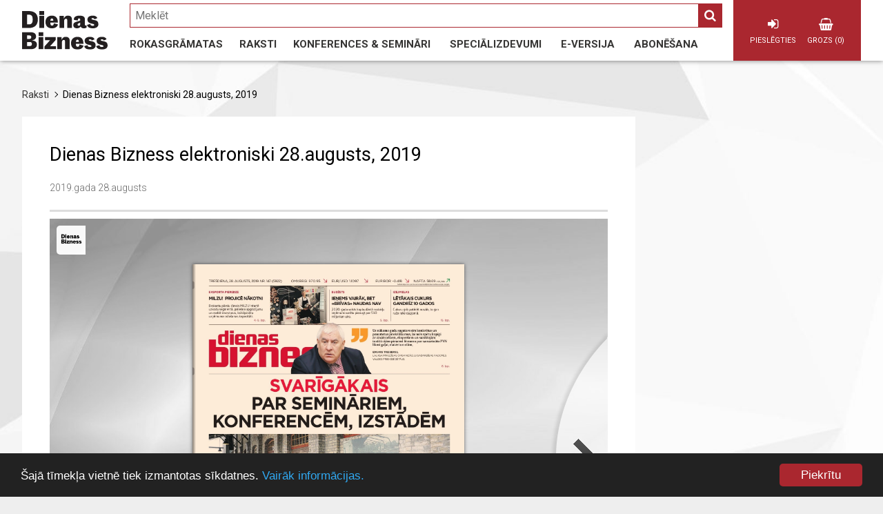

--- FILE ---
content_type: text/html; charset=UTF-8
request_url: https://www.dbhub.lv/raksti/dienas-bizness-elektroniski-28augusts-2019
body_size: 7540
content:
<!DOCTYPE html>
<html lang="lv" dir="ltr">
  <head>
    <meta charset="utf-8" />
<script async src="https://www.googletagmanager.com/gtag/js?id=UA-799308-17"></script>
<script>window.dataLayer = window.dataLayer || [];function gtag(){dataLayer.push(arguments)};gtag("js", new Date());gtag("config", "UA-799308-17", {"groups":"default","anonymize_ip":true,"allow_ad_personalization_signals":false});</script>
<meta name="Generator" content="Drupal 8 (https://www.drupal.org)" />
<meta name="MobileOptimized" content="width" />
<meta name="HandheldFriendly" content="true" />
<meta name="viewport" content="width=device-width, initial-scale=1.0" />
<link rel="shortcut icon" href="/themes/custom/bookcase/favicon.png" type="image/png" />

    <title>Dienas Bizness elektroniski 28.augusts, 2019 | Dienas Bizness HUB</title>
    <link rel="stylesheet" media="all" href="/sites/default/files/css/css_kn8EJYxpqRZ81LOltcG54E5fYasrri3wijCA1mvHzJw.css?r5abfm" />
<link rel="stylesheet" media="all" href="/sites/default/files/css/css_jjy5atTSBEFW4kuWS_d8hXDfKlPLQoPdG0RyYVkGkTQ.css?r5abfm" />
<link rel="stylesheet" media="print" href="/sites/default/files/css/css_KSAmIS8MyVa6xqt4E6ub1PabiVoC8RX0Yy2uASUCBhw.css?r5abfm" />
<link rel="stylesheet" media="all" href="/sites/default/files/css/css_ATAQJEtkHTKKLV-eLh54G3jV6vJOPDtYQ8a322HocWM.css?r5abfm" />

    
<!--[if lte IE 8]>
<script src="/sites/default/files/js/js_VtafjXmRvoUgAzqzYTA3Wrjkx9wcWhjP0G4ZnnqRamA.js"></script>
<![endif]-->

  </head>
  <body class="path-node page-node-type-article">
        <a href="#main-content" class="visually-hidden focusable skip-link">
      Pārlekt uz galveno saturu
    </a>
    
      <div class="dialog-off-canvas-main-canvas" data-off-canvas-main-canvas>
    <div id="page" class="layout-container">

  <header role="banner">
    <div class="l-wrapper">
      <div id="button-mmenu"></div>
        <div class="region region-header-left">
    <div id="block-bookcase-branding" class="block block-system block-system-branding-block">
  
    
        <a href="/" title="Sākums" rel="home" class="site-logo">
      <img src="/themes/custom/bookcase/db__logo.svg" alt="Sākums" />
    </a>
      </div>

  </div>

      <div class="l-header-right-wrapper">
          <div class="region region-header-main">
    <div class="l-inner">
      <div class="views-exposed-form bef-exposed-form block block-views block-views-exposed-filter-blocksearch-results-block-1" data-drupal-selector="views-exposed-form-search-results-block-1" id="block-search-keyword">
  
    
      <form action="https://www.dbhub.lv/meklesana?node=7333" method="get" id="views-exposed-form-search-results-block-1" accept-charset="UTF-8">
  <div class="form--inline clearfix">
  <div class="js-form-item form-item js-form-type-textfield form-type-textfield js-form-item-keyword form-item-keyword form-no-label">
        <input placeholder="Meklēt" data-drupal-selector="edit-keyword" type="text" id="edit-keyword" name="keyword" value="" size="30" maxlength="128" class="form-text" />

        </div>

</div>

</form>

  </div>

<div class="block block-views-blockmenu-handbooks-block-1">
      


  <ul class="menu level-1">
    <li><a href="/rokasgramatas">Rokasgrāmatas</a>
      <ul class="menu level-2"><div class="l-wrapper">
                  <div class="hb-category">
      <h3><a href="/rokasgramatas/izdevumi-par-nodokliem" hreflang="lv">Izdevumi par nodokļiem</a></h3>
  
  <ul class="hb">

          <li><div class="views-field views-field-title"><span class="field-content"><a href="/dabas-resursu-nodokla-likuma-komentari" hreflang="lv">Dabas resursu nodokļa likuma komentāri</a></span></div></li>
          <li><div class="views-field views-field-title"><span class="field-content"><a href="/likuma-par-iedzivotaju-ienakuma-nodokli-komentari" hreflang="lv">Likuma &quot;Par iedzīvotāju ienākuma nodokli&quot; komentāri</a></span></div></li>
          <li><div class="views-field views-field-title"><span class="field-content"><a href="/likuma-par-nodokliem-un-nodevam-komentari" hreflang="lv">Likuma &quot;Par nodokļiem un nodevām&quot; komentāri</a></span></div></li>
          <li><div class="views-field views-field-title"><span class="field-content"><a href="/likuma-par-valsts-socialo-apdrosinasanu-komentari" hreflang="lv">Likuma &quot;Par valsts sociālo apdrošināšanu&quot; komentāri</a></span></div></li>
          <li><div class="views-field views-field-title"><span class="field-content"><a href="/pievienotas-vertibas-nodokla-pvn-likuma-komentari" hreflang="lv">Pievienotās vērtības nodokļa (PVN) likuma komentāri</a></span></div></li>
          <li><div class="views-field views-field-title"><span class="field-content"><a href="/uznemumu-ienakuma-nodokla-likuma-komentari" hreflang="lv">Uzņēmumu ienākuma nodokļa likuma komentāri</a></span></div></li>
    
  </ul>

</div>
<div class="hb-category">
      <h3><a href="/rokasgramatas/likumdosanas-izdevumi" hreflang="lv">Likumdošanas izdevumi</a></h3>
  
  <ul class="hb">

          <li><div class="views-field views-field-title"><span class="field-content"><a href="/darba-aizsardzibas-rokasgramata" hreflang="lv">Darba aizsardzības rokasgrāmata</a></span></div></li>
          <li><div class="views-field views-field-title"><span class="field-content"><a href="/darba-likuma-komentari" hreflang="lv">Darba likuma komentāri</a></span></div></li>
          <li><div class="views-field views-field-title"><span class="field-content"><a href="/dokumentu-un-biroju-parvaldibas-rokasgramata" hreflang="lv">Dokumentu un biroju pārvaldības rokasgrāmata</a></span></div></li>
          <li><div class="views-field views-field-title"><span class="field-content"><a href="/gramatvedibas-rokasgramata" hreflang="lv">Grāmatvedības rokasgrāmata</a></span></div></li>
          <li><div class="views-field views-field-title"><span class="field-content"><a href="/ligumu-rokasgramata" hreflang="lv">Līgumu rokasgrāmata</a></span></div></li>
          <li><div class="views-field views-field-title"><span class="field-content"><a href="/publiskas-un-privatas-partneribas-rokasgramata" hreflang="lv">Publiskās un privātās partnerības rokasgrāmata</a></span></div></li>
          <li><div class="views-field views-field-title"><span class="field-content"><a href="/publisko-iepirkumu-konkursu-rokasgramata" hreflang="lv">Publisko iepirkumu konkursu rokasgrāmata</a></span></div></li>
          <li><div class="views-field views-field-title"><span class="field-content"><a href="/tiesvedibas-rokasgramata" hreflang="lv">Tiesvedības rokasgrāmata</a></span></div></li>
    
  </ul>

</div>
<div class="hb-category">
      <h3><a href="/rokasgramatas/nozares-izdevumi" hreflang="lv">Nozares izdevumi</a></h3>
  
  <ul class="hb">

          <li><div class="views-field views-field-title"><span class="field-content"><a href="/buvniecibas-vadibas-rokasgramata" hreflang="lv">Būvniecības vadības rokasgrāmata</a></span></div></li>
          <li><div class="views-field views-field-title"><span class="field-content"><a href="/meza-nozares-rokasgramata" hreflang="lv">Meža nozares rokasgrāmata</a></span></div></li>
          <li><div class="views-field views-field-title"><span class="field-content"><a href="/nekustama-ipasuma-rokasgramata" hreflang="lv">Nekustamā īpašuma rokasgrāmata</a></span></div></li>
    
  </ul>

</div>
<div class="hb-category">
      <h3><a href="/rokasgramatas/uznemumu-vadibas-izdevumi" hreflang="lv">Uzņēmumu vadības izdevumi</a></h3>
  
  <ul class="hb">

          <li><div class="views-field views-field-title"><span class="field-content"><a href="/eksporta-celvedis" hreflang="lv">Eksporta ceļvedis</a></span></div></li>
          <li><div class="views-field views-field-title"><span class="field-content"><a href="/finansu-vadibas-rokasgramata" hreflang="lv">Finanšu vadības rokasgrāmata</a></span></div></li>
          <li><div class="views-field views-field-title"><span class="field-content"><a href="/investiciju-rokasgramata" hreflang="lv">Investīciju rokasgrāmata</a></span></div></li>
          <li><div class="views-field views-field-title"><span class="field-content"><a href="/marketinga-rokasgramata" hreflang="lv">Mārketinga rokasgrāmata</a></span></div></li>
          <li><div class="views-field views-field-title"><span class="field-content"><a href="/pardosanas-vadibas-rokasgramata" hreflang="lv">Pārdošanas vadības rokasgrāmata</a></span></div></li>
          <li><div class="views-field views-field-title"><span class="field-content"><a href="/personala-vadibas-rokasgramata" hreflang="lv">Personāla vadības rokasgrāmata</a></span></div></li>
          <li><div class="views-field views-field-title"><span class="field-content"><a href="/projektu-vadisanas-rokasgramata" hreflang="lv">Projektu vadīšanas rokasgrāmata</a></span></div></li>
          <li><div class="views-field views-field-title"><span class="field-content"><a href="/reputacijas-vadibas-rokasgramata" hreflang="lv">Reputācijas vadības rokasgrāmata</a></span></div></li>
          <li><div class="views-field views-field-title"><span class="field-content"><a href="/riska-vadibas-rokasgramata" hreflang="lv">Riska vadības rokasgrāmata</a></span></div></li>
          <li><div class="views-field views-field-title"><span class="field-content"><a href="/uznemuma-vaditaja-rokasgramata" hreflang="lv">Uzņēmuma vadītāja rokasgrāmata</a></span></div></li>
    
  </ul>

</div>

              </div>
      </ul>
    </li>
  </ul>

  </div>

<div class="block block-system-menu-blockarticle-categories">
  
  
  <ul class="menu level-1">
    <li><a href="/raksti">Raksti</a>
      <ul class="menu level-2"><div class="l-wrapper">
                
              <ul class="menu">
                    <li class="menu-item">
        <a href="/raksti" data-drupal-link-system-path="raksti">Visi raksti</a>
              </li>
                <li class="menu-item">
        <a href="/raksti/kategorija/aktuali" data-drupal-link-system-path="taxonomy/term/27">Aktuāli</a>
              </li>
                <li class="menu-item">
        <a href="/raksti/kategorija/personals" data-drupal-link-system-path="taxonomy/term/193">Personāls</a>
              </li>
                <li class="menu-item">
        <a href="/raksti/kategorija/uznemejs" data-drupal-link-system-path="taxonomy/term/198">Uzņēmējs</a>
              </li>
                <li class="menu-item">
        <a href="/raksti/kategorija/nodokli" data-drupal-link-system-path="taxonomy/term/194">Nodokļi</a>
              </li>
                <li class="menu-item">
        <a href="/raksti/kategorija/darba-drosiba" data-drupal-link-system-path="taxonomy/term/200">Darba drošība</a>
              </li>
                <li class="menu-item">
        <a href="/raksti/kategorija/finanses" data-drupal-link-system-path="taxonomy/term/195">Finanses</a>
              </li>
                <li class="menu-item">
        <a href="/raksti/kategorija/laba-prakse" data-drupal-link-system-path="taxonomy/term/201">Labā prakse</a>
              </li>
                <li class="menu-item">
        <a href="/raksti/kategorija/viedokli" data-drupal-link-system-path="taxonomy/term/196">Viedokļi</a>
              </li>
                <li class="menu-item">
        <a href="/raksti/kategorija/tiesvediba" data-drupal-link-system-path="taxonomy/term/199">Tiesvedība</a>
              </li>
                <li class="menu-item">
        <a href="/raksti/kategorija/noderigi" data-drupal-link-system-path="taxonomy/term/202">Noderīgi</a>
              </li>
                <li class="menu-item">
        <a href="/raksti/kategorija/vadiba" data-drupal-link-system-path="taxonomy/term/329">Vadība</a>
              </li>
        </ul>
  


              </div>
      </ul>
    </li>
  </ul>
</div>
<nav role="navigation" aria-labelledby="block-main-navigation-menu" id="block-main-navigation" class="block block-menu navigation menu--main">
            
  <h2 class="visually-hidden" id="block-main-navigation-menu">Main navigation</h2>
  

        
              <ul class="menu level-1">
                    <li class="menu-item menu-item--expanded">
        <a href="/pasakumi" data-drupal-link-system-path="pasakumi">KONFERENCES &amp; SEMINĀRI</a>
                                <ul class="menu level-2">
        <div class="l-wrapper">
          <ul class="menu">
                    <li class="menu-item">
        <a href="/pasakumi" data-drupal-link-system-path="pasakumi">Pasākumi</a>
              </li>
                <li class="menu-item">
        <a href="/pasakumu-arhivs" data-drupal-link-system-path="pasakumu-arhivs">Pasākumu arhīvs</a>
              </li>
                </ul>
      </div>
        </ul>
  
              </li>
                <li class="menu-item">
        <a href="/specializdevumi" data-drupal-link-system-path="node/5333">Speciālizdevumi</a>
              </li>
                <li class="menu-item">
        <a href="/eavize" data-drupal-link-system-path="node/6046">e-versija</a>
              </li>
                <li class="menu-item">
        <a href="https://www.dbhub.lv/abone">Abonēšana</a>
              </li>
                </ul>
  


  </nav>

    </div>
  </div>

          <div class="region region-header-right">
    <div class="l-inner">
      <nav role="navigation" aria-labelledby="block-user-account-menu-menu" id="block-user-account-menu" class="block block-menu navigation menu--account">
            
  <h2 class="visually-hidden" id="block-user-account-menu-menu">User account menu</h2>
  

        
              <ul class="menu">
                    <li class="menu-item">
        <a href="/user/login" data-drupal-link-system-path="user/login">Pieslēgties</a>
              </li>
        </ul>
  


  </nav>
<div id="block-cart" class="block block-commerce-cart">
  
    
      <div class="cart--cart-block">
  <div class="cart-block--summary  cart-empty ">
    <a class="cart-block--link__expand" href="/cart">Grozs (0)</a>
  </div>
  </div>

  </div>

    </div>
  </div>

      </div>
    </div>
  </header>
  <main id="main-content" role="main">
        <div class="layout-content-top">
      <div class="l-wrapper">
        
      </div>
    </div>
    <div class="breadcrumb-wrapper">
      <div class="l-wrapper">
        
      </div>
    </div>
    <div class="l-wrapper">
      <a id="main-content" tabindex="-1"></a>      <div class="main-content-grid">
                <div class="layout-content">
            <div class="region region-messages">
    <div data-drupal-messages-fallback class="hidden"></div>

  </div>

            <div class="region region-content">
    <div id="block-main-page-content" class="block block-system block-system-main-block">
  
    
      <div class="article-reader l-article-page">
  <div class="l-content l-region ">
    <div class="l-content-top">
      
    </div>
    <div class="l-content-main">
      <div class="block-region-content"><div class="block block-ctools block-entity-viewnode">
  
    
      


<div class="breadcrumb"><a href="/raksti">Raksti</a><span class="divider"> > </span>Dienas Bizness elektroniski 28.augusts, 2019</div>
<article role="article" class="node node--type-article node--promoted node--view-mode-default">

  
    <h1>
      Dienas Bizness elektroniski 28.augusts, 2019
    </h1>
  

      <div class="article-published">
        2019.gada 28.augusts
        
    </div>
    <div class="article-image">
    
    <div class="image-info">
      <div class="description"><span></span></div>
      <div class="source"><span></span></div>
    </div>
  </div>
  <div class="article-info">
    
    
  </div>
  
            <div class="clearfix text-formatted field field--name-body field--type-text-with-summary field--label-hidden field__item"><p><iframe allowfullscreen="true" allowtransparency="true" frameborder="0" scrolling="no" seamless="seamless" src="https://online.fliphtml5.com/jwld/jevq/index.html" style="width:900px;height:700px"></iframe></p>

<p>Lasi Dienas Bizness elektroniski! Izvēloties pirkt šo Izdevniecības Dienas Bizness numuru pilnā skatā&nbsp;izvēlieties "Viens raksts" vai iegādājieties "Rakstu abonementu"&nbsp;un lasiet šo un visus citus jaunākos Dienas Bizness numurus un Dienas Bizness HUB rakstus uz Jūsu izvēlēto&nbsp;abonementa laiku.</p>
</div>
      
      <div class="is-paid">
      <h3>
            <div class="field field--name-field-article-paid field--type-boolean field--label-hidden field__item">Iegādājieties abonementu un lasiet visu rakstu</div>
      </h3>
      
      <div class="products-wrapper field field--name-field-article-product field--type-entity-reference field--label-hidden field__items">
              <div class="field__item"><div class="js-form-item form-item js-form-type-select form-type-select js-form-item- form-item-">
      <label>Veids</label>
        <select class="product-selector form-select" data-field-description="Izvēlieties produkta veidu"><option value="0">Viens raksts</option><option value="1">Rakstu abonements</option></select>
        </div>
<div class="book-add-to-cart"><div class="product--variation-field--variation_list_price__3"></div>

      <div class="field field--name-variations field--type-entity-reference field--label-hidden field__items">
              <div class="field__item"><form class="commerce-order-item-add-to-cart-form-commerce-product-3 commerce-order-item-add-to-cart-form" data-drupal-selector="commerce-order-item-add-to-cart-form-commerce-product-3" action="/raksti/dienas-bizness-elektroniski-28augusts-2019" method="post" id="commerce-order-item-add-to-cart-form-commerce-product-3" accept-charset="UTF-8">
  <div class="field--type-entity-reference field--name-purchased-entity field--widget-commerce-product-variation-attributes js-form-wrapper form-wrapper" data-drupal-selector="edit-purchased-entity-wrapper" id="edit-purchased-entity-wrapper--2">      
  </div>
<input autocomplete="off" data-drupal-selector="form-3n33ppdm5r6gcjyele1wwl-pd2zqa5-c2v34goumgac" type="hidden" name="form_build_id" value="form-3n33Ppdm5R6GCJyEle1wWL_PD2zqA5-C2v34gOumGAc" />
<input data-drupal-selector="edit-commerce-order-item-add-to-cart-form-commerce-product-3" type="hidden" name="form_id" value="commerce_order_item_add_to_cart_form_commerce_product_3" />
<div data-drupal-selector="edit-actions" class="form-actions js-form-wrapper form-wrapper" id="edit-actions--2"><input class="button--add-to-cart button button--primary js-form-submit form-submit" data-drupal-selector="edit-submit" type="submit" id="edit-submit--2" name="op" value="Pievienot grozam" />
</div>

</form>
</div>
          </div>
  
<div class="product--variation-field--variation_price__3 field field--name-price field--type-commerce-price field--label-hidden">
      <div><span class="label">Cena (ieskaitot PVN): </span>2.99&nbsp;€
</div><label tabindex="0" class="button add-to-cart">Pievienot grozam</label>
  </div>
</div>
</div>
              <div class="field__item"><div class="js-form-item form-item js-form-type-select form-type-select js-form-item- form-item-">
      <label>Veids</label>
        <select class="product-selector form-select" data-field-description="Izvēlieties produkta veidu"><option value="0">Viens raksts</option><option value="1">Rakstu abonements</option></select>
        </div>
<div class="book-add-to-cart"><div class="product--variation-field--variation_list_price__4"></div>

      <div class="field field--name-variations field--type-entity-reference field--label-hidden field__items">
              <div class="field__item"><div id="commerce-product-add-to-cart-form"><form class="commerce-order-item-add-to-cart-form-commerce-product-4 commerce-order-item-add-to-cart-form" data-drupal-selector="commerce-order-item-add-to-cart-form-commerce-product-4" action="/raksti/dienas-bizness-elektroniski-28augusts-2019" method="post" id="commerce-order-item-add-to-cart-form-commerce-product-4" accept-charset="UTF-8">
  <div class="field--type-entity-reference field--name-purchased-entity field--widget-commerce-product-variation-attributes js-form-wrapper form-wrapper" data-drupal-selector="edit-purchased-entity-wrapper" id="edit-purchased-entity-wrapper">      <div class="attribute-widgets js-form-wrapper form-wrapper" data-drupal-selector="edit-purchased-entity-0-attributes" id="edit-purchased-entity-0-attributes"><div class="js-form-item form-item js-form-type-select form-type-select js-form-item-purchased-entity-0-attributes-attribute-article-subscr-period form-item-purchased-entity-0-attributes-attribute-article-subscr-period">
      <label for="edit-purchased-entity-0-attributes-attribute-article-subscr-period" class="js-form-required form-required">Rakstu abonements</label>
        <select data-field-description="Abonēšanas periods, cik ilgi pieejami visi raksti." data-drupal-selector="edit-purchased-entity-0-attributes-attribute-article-subscr-period" data-disable-refocus="true" id="edit-purchased-entity-0-attributes-attribute-article-subscr-period" name="purchased_entity[0][attributes][attribute_article_subscr_period]" class="form-select required" required="required" aria-required="true"><option value="26" selected="selected">1 mēnesis</option><option value="11">3 mēneši</option><option value="12">6 mēneši</option><option value="13">12 mēneši</option></select>
        </div>
</div>

  </div>
<input autocomplete="off" data-drupal-selector="form-ghdf8to9s1ocgui5eeyv9qjqxvksujqyyribrjcrtpu" type="hidden" name="form_build_id" value="form-gHdF8TO9s1OCGui5EEYV9qJqxvKsUjqyyRibRJcrtpU" />
<input data-drupal-selector="edit-commerce-order-item-add-to-cart-form-commerce-product-4" type="hidden" name="form_id" value="commerce_order_item_add_to_cart_form_commerce_product_4" />
<div data-drupal-selector="edit-actions" class="form-actions js-form-wrapper form-wrapper" id="edit-actions"><input class="button--add-to-cart button button--primary js-form-submit form-submit" data-drupal-selector="edit-submit" type="submit" id="edit-submit" name="op" value="Pievienot grozam" />
</div>

</form>
</div></div>
          </div>
  
<div class="product--variation-field--variation_price__4 field field--name-price field--type-commerce-price field--label-hidden">
      <div><span class="label">Cena (ieskaitot PVN): </span>9.50&nbsp;€
</div><label tabindex="0" class="button add-to-cart">Pievienot grozam</label>
  </div>
</div>
</div>
          </div>
  
            <div class="article-cta"></div>
                  <div class="actions">
        <a class="button-secondary" href="https://www.dbhub.lv/user/login">Pieslēgties</a>
        <a class="button-secondary" href="https://www.dbhub.lv/user/register">Reģistrēties</a>
      </div>
          </div>
    
</article>

  </div>
<div class="block block-views block-views-blockarticles-related-block-1">
  
      <h2><span>Saistītie raksti</span></h2>
    
      <div class="view view-articles-related view-id-articles_related view-display-id-block_1 js-view-dom-id-84f26f1de841dbafe7a0f71fb2f72056df77c26dc0b063a65e2e16ef15aab0ae">
  
    
      
      <div class="view-content">
      <div class="item-list">
  
  <ul>

          <li><div class="image">  <a href="/raksti/96-pants-profesionala-apmaciba-vai-kvalifikacijas-paaugstinasana" hreflang="lv"><img src="/sites/default/files/styles/wide_480x285/public/articles/2022-02/ellex_dbhub_0.png?itok=EFS80_KT" width="480" height="285" alt="Andris Lazdiņš" class="image-style-wide-480x285" />

</a>
</div><h2><a href="/raksti/96-pants-profesionala-apmaciba-vai-kvalifikacijas-paaugstinasana">96. pants. Profesionālā apmācība vai kvalifikācijas paaugstināšana</a></h2></li>
          <li><div class="image">  <a href="/raksti/darbinieku-nosutisana-un-latvijas-darba-deveju-pienakumi-nosutot-savus-darbiniekus-stradat" hreflang="lv"><img src="/sites/default/files/styles/wide_480x285/public/articles/2021-04/EllexKlavins_Ints_Skaldis_HUBbilde%20%281%29_0.jpg?itok=GvFW-J0W" width="480" height="285" alt="Ints Skaldis" class="image-style-wide-480x285" />

</a>
</div><h2><a href="/raksti/darbinieku-nosutisana-un-latvijas-darba-deveju-pienakumi-nosutot-savus-darbiniekus-stradat">Darbinieku nosūtīšana un Latvijas darba devēju pienākumi, nosūtot savus darbiniekus strādāt citās ES vai EEZ valstīs</a></h2></li>
          <li><div class="image">  <a href="/raksti/darba-deveja-atbildiba-par-darbinieku-parkapumiem-civiltiesiska-administrativi-tiesiska-un" hreflang="lv"><img src="/sites/default/files/styles/wide_480x285/public/articles/2021-04/ellex_dbhub.png?itok=tIcRz-dk" width="480" height="285" alt="Andris Lazdiņš" class="image-style-wide-480x285" />

</a>
</div><h2><a href="/raksti/darba-deveja-atbildiba-par-darbinieku-parkapumiem-civiltiesiska-administrativi-tiesiska-un">Darba devēja atbildība par darbinieku pārkāpumiem – civiltiesiskā, administratīvi tiesiskā un krimināltiesiskā </a></h2></li>
          <li><div class="image">  <a href="/raksti/ipass-piedavajums-meistarklases-marketinga-strategija-un-pardosana-dalibniekiem" hreflang="lv"><img src="/sites/default/files/styles/wide_480x285/public/articles/2021-03/marketings_web_2-1.jpg?itok=AP0hjrDT" width="480" height="285" alt="Meistarklase &quot;Mārketinga stratēģija un pārdošana&quot;" class="image-style-wide-480x285" />

</a>
</div><h2><a href="/raksti/ipass-piedavajums-meistarklases-marketinga-strategija-un-pardosana-dalibniekiem">Īpašs piedāvājums meistarklases &quot;Mārketinga stratēģija un pārdošana&quot; dalībniekiem!</a></h2></li>
    
  </ul>

</div>

    </div>
  
          </div>

  </div>
</div>
    </div>
  </div>
  </div>

  </div>

  </div>

        </div>              </div>
    </div>
  </main>

      <footer role="contentinfo">
      <div class="l-wrapper">
          <div class="region region-footer-top">
    <div id="block-footerblock" class="block block-hb-base block-footer-logo">
  
    
      <img alt="logo" src="/themes/custom/bookcase/db__logo__footer.svg">
  </div>
<div id="block-views-block-footer-first-row-block-1" class="block block-views block-views-blockfooter-first-row-block-1">
  
    
      <div class="view view-footer-first-row view-id-footer_first_row view-display-id-block_1 js-view-dom-id-124a75de3a59696af6fc49659df63adbf8c200c2e2ed5984710cce964e9ff4ed">
  
    
      
      <div class="view-content">
      <div class="item-list">
  
  <ul>

          <li><a href="/node/3305" hreflang="lv">Produkti</a></li>
          <li><a href="/sadarbibas-partneri" hreflang="lv">Sadarbības partneri</a></li>
          <li><a href="/dblv" hreflang="lv">db.lv</a></li>
          <li><a href="/db-konferences" hreflang="lv">DB Konferences</a></li>
    
  </ul>

</div>

    </div>
  
          </div>

  </div>

  </div>

                  <div class="l-footer-main">
              <div class="region region-footer-left">
    <div id="block-footer-social" class="block block-block-content block-block-content70fb2f2a-fc2f-4a30-a9ed-d5b9f1df778b">
  
      <h2><span>Seko</span></h2>
    
      
            <div class="clearfix text-formatted field field--name-body field--type-text-with-summary field--label-hidden field__item"><p>&nbsp; <a href="https://www.facebook.com/dienasbiznesshub/">&nbsp;</a><a class="facebook" href="https://www.facebook.com/dienasbiznesshub/">Facebook </a>&nbsp; &nbsp;<a class="twitter" href="https://twitter.com/dbhubplatforma">Twitter</a></p>
</div>
      
  </div>

  </div>

              <div class="region region-footer-right">
    <div id="block-footer-contacts" class="block block-block-content block-block-content8b7effca-fe5a-40a0-97c3-701fe6a625b7">
  
    
      
            <div class="clearfix text-formatted field field--name-body field--type-text-with-summary field--label-hidden field__item"><ul><li><img alt="phone" src="/sites/default/files/other/phone.png" />  +371 67063100   <img alt="mail" src="/sites/default/files/other/mail.png" />  <a href="mailto:info@dbhub.lv">info@dbhub.lv</a>    <img alt="location" src="/sites/default/files/other/location.png" />  Andrejostas iela 23, Rīga  <img alt="kartes" src="/sites/default/files/other/Kartes.png" /></li>
</ul></div>
      
  </div>

  </div>

          </div>
                  <div class="region region-footer-bottom">
    <div id="block-footer-copyright" class="block block-block-content block-block-content767d7175-bf2f-4b04-800f-d942260c3303">
  
    
      
            <div class="clearfix text-formatted field field--name-body field--type-text-with-summary field--label-hidden field__item"><p>© 2019 SIA Izdevniecība DIENAS BIZNESS</p>
</div>
      
  </div>
<div id="block-views-block-footer-last-row-block-1" class="block block-views block-views-blockfooter-last-row-block-1">
  
    
      <div class="view view-footer-last-row view-id-footer_last_row view-display-id-block_1 js-view-dom-id-1ecc60d9e849854916e0eff2b95fe49f05768122d8606513ba4ab5227aa26181">
  
    
      
      <div class="view-content">
      <div class="item-list">
  
  <ul>

          <li><a href="/par-mums-0" hreflang="lv">Par mums</a></li>
          <li><a href="/lietosanas-noteikumi-0" hreflang="lv">Lietošanas noteikumi</a></li>
          <li><a href="/abonesanas-ligums" hreflang="lv">Abonēšanas līgums</a></li>
          <li><a href="/reklama-0" hreflang="lv">Reklāma</a></li>
          <li><a href="/kontakti-0" hreflang="lv">Kontakti</a></li>
          <li><a href="/atsauksmes" hreflang="lv">Atsauksmes</a></li>
    
  </ul>

</div>

    </div>
  
          </div>

  </div>

  </div>

      </div>
    </footer>
  
</div>
  </div>

    
    <script type="application/json" data-drupal-selector="drupal-settings-json">{"path":{"baseUrl":"\/","scriptPath":null,"pathPrefix":"","currentPath":"node\/7333","currentPathIsAdmin":false,"isFront":false,"currentLanguage":"lv"},"pluralDelimiter":"\u0003","ajaxPageState":{"libraries":"better_exposed_filters\/general,bookcase\/add_to_cart,bookcase\/chosen,bookcase\/global,bookcase\/qtip,classy\/base,classy\/messages,classy\/node,commerce_cart\/cart_block,core\/drupal.ajax,core\/html5shiv,core\/jquery.form,core\/normalize,google_analytics\/google_analytics,hb_base\/input_validation_translation,hb_commerce\/product_selector,system\/base,views\/views.module","theme":"bookcase","theme_token":null},"ajaxTrustedUrl":{"form_action_p_pvdeGsVG5zNF_XLGPTvYSKCf43t8qZYSwcfZl2uzM":true,"\/raksti\/dienas-bizness-elektroniski-28augusts-2019?ajax_form=1":true,"\/raksti\/dienas-bizness-elektroniski-28augusts-2019":true},"google_analytics":{"account":"UA-799308-17","trackOutbound":true,"trackMailto":true,"trackDownload":true,"trackDownloadExtensions":"7z|aac|arc|arj|asf|asx|avi|bin|csv|doc(x|m)?|dot(x|m)?|exe|flv|gif|gz|gzip|hqx|jar|jpe?g|js|mp(2|3|4|e?g)|mov(ie)?|msi|msp|pdf|phps|png|ppt(x|m)?|pot(x|m)?|pps(x|m)?|ppam|sld(x|m)?|thmx|qtm?|ra(m|r)?|sea|sit|tar|tgz|torrent|txt|wav|wma|wmv|wpd|xls(x|m|b)?|xlt(x|m)|xlam|xml|z|zip"},"selector_element_class":"product-selector","product_element_class":"products-wrapper","ajax":{"edit-purchased-entity-0-attributes-attribute-article-subscr-period":{"callback":["Drupal\\hb_commerce\\Plugin\\Field\\FieldWidget\\ProductVariationAttributesWidget","ajaxRefresh"],"wrapper":"commerce-product-add-to-cart-form","disable-refocus":true,"event":"change","url":"\/raksti\/dienas-bizness-elektroniski-28augusts-2019?ajax_form=1","dialogType":"ajax","submit":{"_triggering_element_name":"purchased_entity[0][attributes][attribute_article_subscr_period]"}}},"user":{"uid":0,"permissionsHash":"96aea52194acef7028429408a2250c61c8c62936ce911b4d6f91a1e9b6bfb616"}}</script>
<script src="/sites/default/files/js/js_4zu9YXOpIudwsyo5pqbu4ZBGilMcYwCri7_WiYVRzeo.js"></script>

    <!-- Begin Cookie Consent plugin by Silktide - http://silktide.com/cookieconsent -->
      <script type="text/javascript">
          window.cookieconsent_options = {
            "message": " Šajā tīmekļa vietnē tiek izmantotas sīkdatnes. ",
            "link":"/sikdatnu-lietosana-timekla-vietne",
            "learnMore":"Vairāk informācijas.",
            "dismiss":"Piekrītu",
            "theme":"dark-bottom"
          };
      </script>

      <script type="text/javascript" src="//cdnjs.cloudflare.com/ajax/libs/cookieconsent2/1.0.9/cookieconsent.min.js"></script>
      <!-- End Cookie Consent plugin -->
  </body>
</html>


--- FILE ---
content_type: text/html
request_url: https://online.fliphtml5.com/jwld/jevq/index.html
body_size: 754
content:
<!DOCTYPE html PUBLIC "-//W3C//DTD XHTML 1.0 Transitional//EN" "http://www.w3.org/TR/xhtml1/DTD/xhtml1-transitional.dtd">
<html xmlns="http://www.w3.org/1999/xhtml">
<head>
	<title>Laikraksts Dienas Bizness Vāks</title>
	<meta http-equiv="Content-Type" content="text/html; charset=utf-8" />
	<meta name="viewport" content="width=device-width, initial-scale=1.0, minimum-scale=1.0, maximum-scale=1.0, user-scalable=no">
	<meta http-equiv="Expires" content="0">
	<meta http-equiv="Pragma" content="no-cache">
	<meta http-equiv="Cache-control" content="no-cache">
	<meta http-equiv="Cache" content="no-cache">
	<meta name="apple-mobile-web-app-capable" content="yes" />
	<meta name="monitor-signature" content="monitor:player:html5">
	<meta name="apple-mobile-web-app-status-bar-style" content="black" />
	<meta http-equiv="X-UA-Compatible" content="chrome=1,IE=edge">
	<meta name="robots" content="max-image-preview:large"/>
		<link rel="alternate" type="application/json+oembed" href="https://fliphtml5.com/oembed/?url=https%3A%2F%2Fonline.fliphtml5.com%2Fjwld%2Fjevq%2F&format=json" title="Laikraksts Dienas Bizness Vāks" />
		<link rel="alternate" type="application/xml+oembed" href="https://fliphtml5.com/oembed/?url=https%3A%2F%2Fonline.fliphtml5.com%2Fjwld%2Fjevq%2F&format=xml" title="Laikraksts Dienas Bizness Vāks" />
	<meta name="keywords" content="" />
	<meta name="description" content="2019.gada 28.augusta numurs" />
	<meta name="generator" content="fliphtml5.com" />
	<link rel="icon" href="" type="image/x-icon">
	<link rel="image_src" href="https://online.fliphtml5.com/jwld/jevq/files/shot.jpg"/>
	<meta name="og:image" content="https://online.fliphtml5.com/jwld/jevq/files/shot.jpg">
	<meta property="og:image" content="https://online.fliphtml5.com/jwld/jevq/files/shot.jpg">
	<meta property="og:title" content="Laikraksts Dienas Bizness Vāks" />
	<meta property="og:type" content="article" />
	<meta property="og:url" content="https://online.fliphtml5.com/jwld/jevq/" />
	<meta property="og:description" content="2019.gada 28.augusta numurs" />
	<meta itemprop="name" content="Laikraksts Dienas Bizness Vāks">
	<meta itemprop="description" content="2019.gada 28.augusta numurs">
	<meta itemprop="image" content="https://online.fliphtml5.com/jwld/jevq/files/shot.jpg">
	<meta name="twitter:site" content="@FlipHTML5">
	<meta name="twitter:title" content="Laikraksts Dienas Bizness Vāks">
	<meta name="twitter:description" content="2019.gada 28.augusta numurs">
	<meta name="twitter:image" content="https://online.fliphtml5.com/jwld/jevq/files/shot.jpg">
	<meta name="twitter:card" content="player">
	<meta name="twitter:player:width" content="400">
	<meta name="twitter:player:height" content="300">
	<meta name="twitter:player" content="https://online.fliphtml5.com/jwld/jevq/">
	<link rel="canonical" href="https://online.fliphtml5.com/jwld/jevq/">
	<style>
		html{width:100%;height:100%;left:0;top:0;margin:0;padding:0;position:fixed;}
		body{width:100%;height:100%;left:0;top:0;margin:0;padding:0;position:fixed;}
	</style>
</head>
<body>
	<div id="tmpLoading" style="width: 100%; height: 100%; position: absolute; z-index: -2;background:#323232;"></div>
	
	<script type="text/javascript" src="javascript/config.js?1751255256"></script>
	
	<script type="text/javascript" src="//static.fliphtml5.com/resourceFiles/html5_templates/js/LoadingJS.js?c3cd7f589f64047efd9556fe4192899e"></script>
	<script type="text/javascript" src="//static.fliphtml5.com/resourceFiles/html5_templates/template/Fresh/resource_skeleton.js?0ecaef0404b0d55513f9006c25fdb076"></script>
</body>
</html>

--- FILE ---
content_type: text/css
request_url: https://www.dbhub.lv/sites/default/files/css/css_jjy5atTSBEFW4kuWS_d8hXDfKlPLQoPdG0RyYVkGkTQ.css?r5abfm
body_size: 19844
content:
@import url("https://fonts.googleapis.com/css?family=Merriweather:300,400,700&subset=latin-ext");@import url("https://fonts.googleapis.com/css?family=Roboto:300,400,500,700&subset=latin-ext");.action-links{margin:1em 0;padding:0;list-style:none;}[dir="rtl"] .action-links{margin-right:0;}.action-links li{display:inline-block;margin:0 0.3em;}.action-links li:first-child{margin-left:0;}[dir="rtl"] .action-links li:first-child{margin-right:0;margin-left:0.3em;}.button-action{display:inline-block;padding:0.2em 0.5em 0.3em;text-decoration:none;line-height:160%;}.button-action:before{margin-left:-0.1em;padding-right:0.2em;content:"+";font-weight:900;}[dir="rtl"] .button-action:before{margin-right:-0.1em;margin-left:0;padding-right:0;padding-left:0.2em;}
.button,.image-button{margin-right:1em;margin-left:1em;}.button:first-child,.image-button:first-child{margin-right:0;margin-left:0;}
.collapse-processed > summary{padding-right:0.5em;padding-left:0.5em;}.collapse-processed > summary:before{float:left;width:1em;height:1em;content:"";background:url(/core/misc/menu-expanded.png) 0 100% no-repeat;}[dir="rtl"] .collapse-processed > summary:before{float:right;background-position:100% 100%;}.collapse-processed:not([open]) > summary:before{-ms-transform:rotate(-90deg);-webkit-transform:rotate(-90deg);transform:rotate(-90deg);background-position:25% 35%;}[dir="rtl"] .collapse-processed:not([open]) > summary:before{-ms-transform:rotate(90deg);-webkit-transform:rotate(90deg);transform:rotate(90deg);background-position:75% 35%;}
.container-inline label:after,.container-inline .label:after{content:":";}.form-type-radios .container-inline label:after,.form-type-checkboxes .container-inline label:after{content:"";}.form-type-radios .container-inline .form-type-radio,.form-type-checkboxes .container-inline .form-type-checkbox{margin:0 1em;}.container-inline .form-actions,.container-inline.form-actions{margin-top:0;margin-bottom:0;}
.exposed-filters .filters{float:left;margin-right:1em;}[dir="rtl"] .exposed-filters .filters{float:right;margin-right:0;margin-left:1em;}.exposed-filters .form-item{margin:0 0 0.1em 0;padding:0;}.exposed-filters .form-item label{float:left;width:10em;font-weight:normal;}[dir="rtl"] .exposed-filters .form-item label{float:right;}.exposed-filters .form-select{width:14em;}.exposed-filters .current-filters{margin-bottom:1em;}.exposed-filters .current-filters .placeholder{font-weight:bold;font-style:normal;}.exposed-filters .additional-filters{float:left;margin-right:1em;}[dir="rtl"] .exposed-filters .additional-filters{float:right;margin-right:0;margin-left:1em;}
.field__label{font-weight:bold;}.field--label-inline .field__label,.field--label-inline .field__items{float:left;}.field--label-inline .field__label,.field--label-inline > .field__item,.field--label-inline .field__items{padding-right:0.5em;}[dir="rtl"] .field--label-inline .field__label,[dir="rtl"] .field--label-inline .field__items{padding-right:0;padding-left:0.5em;}.field--label-inline .field__label::after{content:":";}
.icon-help{padding:1px 0 1px 20px;background:url(/core/misc/help.png) 0 50% no-repeat;}[dir="rtl"] .icon-help{padding:1px 20px 1px 0;background-position:100% 50%;}.feed-icon{display:block;overflow:hidden;width:16px;height:16px;text-indent:-9999px;background:url(/core/misc/feed.svg) no-repeat;}
.form--inline .form-item{float:left;margin-right:0.5em;}[dir="rtl"] .form--inline .form-item{float:right;margin-right:0;margin-left:0.5em;}[dir="rtl"] .views-filterable-options-controls .form-item{margin-right:2%;}.form--inline .form-item-separator{margin-top:2.3em;margin-right:1em;margin-left:0.5em;}[dir="rtl"] .form--inline .form-item-separator{margin-right:0.5em;margin-left:1em;}.form--inline .form-actions{clear:left;}[dir="rtl"] .form--inline .form-actions{clear:right;}
.item-list .title{font-weight:bold;}.item-list ul{margin:0 0 0.75em 0;padding:0;}.item-list li{margin:0 0 0.25em 1.5em;padding:0;}[dir="rtl"] .item-list li{margin:0 1.5em 0.25em 0;}.item-list--comma-list{display:inline;}.item-list--comma-list .item-list__comma-list,.item-list__comma-list li,[dir="rtl"] .item-list--comma-list .item-list__comma-list,[dir="rtl"] .item-list__comma-list li{margin:0;}
button.link{margin:0;padding:0;cursor:pointer;border:0;background:transparent;font-size:1em;}label button.link{font-weight:bold;}
ul.inline,ul.links.inline{display:inline;padding-left:0;}[dir="rtl"] ul.inline,[dir="rtl"] ul.links.inline{padding-right:0;padding-left:15px;}ul.inline li{display:inline;padding:0 0.5em;list-style-type:none;}ul.links a.is-active{color:#000;}
ul.menu{margin-left:1em;padding:0;list-style:none outside;text-align:left;}[dir="rtl"] ul.menu{margin-right:1em;margin-left:0;text-align:right;}.menu-item--expanded{list-style-type:circle;list-style-image:url(/core/misc/menu-expanded.png);}.menu-item--collapsed{list-style-type:disc;list-style-image:url(/core/misc/menu-collapsed.png);}[dir="rtl"] .menu-item--collapsed{list-style-image:url(/core/misc/menu-collapsed-rtl.png);}.menu-item{margin:0;padding-top:0.2em;}ul.menu a.is-active{color:#000;}
.more-link{display:block;text-align:right;}[dir="rtl"] .more-link{text-align:left;}
tr.drag{background-color:#fffff0;}tr.drag-previous{background-color:#ffd;}body div.tabledrag-changed-warning{margin-bottom:0.5em;}
tr.selected td{background:#ffc;}td.checkbox,th.checkbox{text-align:center;}[dir="rtl"] td.checkbox,[dir="rtl"] th.checkbox{text-align:center;}
.form-textarea-wrapper textarea{display:block;box-sizing:border-box;width:100%;margin:0;}
.ui-dialog--narrow{max-width:500px;}@media screen and (max-width:600px){.ui-dialog--narrow{min-width:95%;max-width:95%;}}
.progress__track{border-color:#b3b3b3;border-radius:10em;background-color:#f2f1eb;background-image:-webkit-linear-gradient(#e7e7df,#f0f0f0);background-image:linear-gradient(#e7e7df,#f0f0f0);box-shadow:inset 0 1px 3px hsla(0,0%,0%,0.16);}.progress__bar{height:16px;margin-top:-1px;margin-left:-1px;padding:0 1px;-webkit-transition:width 0.5s ease-out;transition:width 0.5s ease-out;-webkit-animation:animate-stripes 3s linear infinite;-moz-animation:animate-stripes 3s linear infinite;border:1px #07629a solid;border-radius:10em;background:#057ec9;background-image:-webkit-linear-gradient(top,rgba(0,0,0,0),rgba(0,0,0,0.15)),-webkit-linear-gradient(left top,#0094f0 0%,#0094f0 25%,#007ecc 25%,#007ecc 50%,#0094f0 50%,#0094f0 75%,#0094f0 100%);background-image:linear-gradient(to bottom,rgba(0,0,0,0),rgba(0,0,0,0.15)),linear-gradient(to right bottom,#0094f0 0%,#0094f0 25%,#007ecc 25%,#007ecc 50%,#0094f0 50%,#0094f0 75%,#0094f0 100%);background-size:40px 40px;}[dir="rtl"] .progress__bar{margin-right:-1px;margin-left:0;-webkit-animation-direction:reverse;-moz-animation-direction:reverse;animation-direction:reverse;}@media screen and (prefers-reduced-motion:reduce){.progress__bar{-webkit-transition:none;transition:none;-webkit-animation:none;-moz-animation:none;}}@-webkit-keyframes animate-stripes{0%{background-position:0 0,0 0;}100%{background-position:0 0,-80px 0;}}@-ms-keyframes animate-stripes{0%{background-position:0 0,0 0;}100%{background-position:0 0,-80px 0;}}@keyframes animate-stripes{0%{background-position:0 0,0 0;}100%{background-position:0 0,-80px 0;}}
.clearfix:after{content:'';display:table;clear:both;}.overview-list .item-list > ul,.view-articles-highlighted.view-display-id-block_1 .item-list > ul{box-sizing:border-box;display:-ms-flexbox;display:flex;-ms-flex-wrap:wrap;flex-wrap:wrap;margin:0 -0.5%;}.overview-list .item-list > ul li,.view-articles-highlighted.view-display-id-block_1 .item-list > ul li{margin:0;list-style:none;position:relative;box-sizing:border-box;max-width:99%;-ms-flex:0 0 99%;flex:0 0 99%;margin:0 0.5% 1%;}@media (min-width:376px){.overview-list .item-list > ul li,.view-articles-highlighted.view-display-id-block_1 .item-list > ul li{box-sizing:border-box;max-width:48%;-ms-flex:0 0 48%;flex:0 0 48%;margin:0 1% 2%;}}@media (min-width:1024px){.overview-list .item-list > ul li,.view-articles-highlighted.view-display-id-block_1 .item-list > ul li{box-sizing:border-box;max-width:24%;-ms-flex:0 0 24%;flex:0 0 24%;margin:0 0.5% 1%;}}.overview-list .item-list > ul li h2,.view-articles-highlighted.view-display-id-block_1 .item-list > ul li h2{margin:0;font-size:16px;line-height:1.2em;font-weight:600;position:absolute;bottom:0;background:white;width:100%;padding:1rem;box-sizing:border-box;}.overview-list .item-list > ul li h2 a,.view-articles-highlighted.view-display-id-block_1 .item-list > ul li h2 a{text-decoration:none;color:#363534;}.overview-list .item-list > ul li h2 a:hover,.view-articles-highlighted.view-display-id-block_1 .item-list > ul li h2 a:hover{color:#aa272f;}.overview-list .item-list > ul .image img,.view-articles-highlighted.view-display-id-block_1 .item-list > ul .image img{display:block;}.grid{box-sizing:border-box;display:-ms-flexbox;display:flex;-ms-flex-wrap:wrap;flex-wrap:wrap;margin:0 -1%;}.grid-top{-ms-flex-align:start;align-items:flex-start;}.grid-bottom{-ms-flex-align:end;align-items:flex-end;}.grid-center{-ms-flex-pack:center;justify-content:center;}.grid-left{-ms-flex-pack:start;justify-content:flex-start;}.grid-right{-ms-flex-pack:end;justify-content:flex-end;}.grid-auto{-ms-flex:none;flex:none;}.grid-fit{-ms-flex:1;flex:1;}.grid-12{box-sizing:border-box;max-width:98%;-ms-flex:0 0 98%;flex:0 0 98%;margin:0 1% 2%;}.grid-1{box-sizing:border-box;max-width:6.33333%;-ms-flex:0 0 6.33333%;flex:0 0 6.33333%;margin:0 1% 2%;}.grid-2{box-sizing:border-box;max-width:14.66667%;-ms-flex:0 0 14.66667%;flex:0 0 14.66667%;margin:0 1% 2%;}.grid-3{box-sizing:border-box;max-width:23%;-ms-flex:0 0 23%;flex:0 0 23%;margin:0 1% 2%;}.grid-4{box-sizing:border-box;max-width:31.33333%;-ms-flex:0 0 31.33333%;flex:0 0 31.33333%;margin:0 1% 2%;}.grid-5{box-sizing:border-box;max-width:39.66667%;-ms-flex:0 0 39.66667%;flex:0 0 39.66667%;margin:0 1% 2%;}.grid-6{box-sizing:border-box;max-width:48%;-ms-flex:0 0 48%;flex:0 0 48%;margin:0 1% 2%;}.grid-7{box-sizing:border-box;max-width:56.33333%;-ms-flex:0 0 56.33333%;flex:0 0 56.33333%;margin:0 1% 2%;}.grid-8{box-sizing:border-box;max-width:64.66667%;-ms-flex:0 0 64.66667%;flex:0 0 64.66667%;margin:0 1% 2%;}.grid-9{box-sizing:border-box;max-width:73%;-ms-flex:0 0 73%;flex:0 0 73%;margin:0 1% 2%;}.grid-10{box-sizing:border-box;max-width:81.33333%;-ms-flex:0 0 81.33333%;flex:0 0 81.33333%;margin:0 1% 2%;}.grid-11{box-sizing:border-box;max-width:89.66667%;-ms-flex:0 0 89.66667%;flex:0 0 89.66667%;margin:0 1% 2%;}.grid-12{box-sizing:border-box;max-width:98%;-ms-flex:0 0 98%;flex:0 0 98%;margin:0 1% 2%;}@media (max-width:767px){.grid{margin:0 !important;}.grid > div{-ms-flex:0 0 100% !important;flex:0 0 100% !important;padding:0 !important;}}#page > header{position:relative;background-color:white;box-shadow:0 0 7px rgba(0,0,0,.5);}#page > header .l-wrapper{display:-ms-flexbox;display:flex;-ms-flex-wrap:wrap;flex-wrap:wrap;margin:0 auto;}#page > header .region-header-left{-ms-flex:none;flex:none;-ms-flex-order:1;order:1;}#page > header .l-header-right-wrapper{-ms-flex:1 1 100%;flex:1 1 100%;display:none;-ms-flex-order:3;order:3;}#page > header .l-header-right-wrapper.js-show{display:-ms-flexbox;display:flex;-ms-flex-wrap:wrap;flex-wrap:wrap;}@media (min-width:1024px){#page > header .l-header-right-wrapper{display:-ms-flexbox;display:flex;-ms-flex-wrap:nowrap;flex-wrap:nowrap;-ms-flex:1;flex:1;-ms-flex-order:2;order:2;}}#page > header .region-header-main{-ms-flex:1 1 auto;flex:1 1 auto;display:-ms-flexbox;display:flex;-ms-flex-pack:end;justify-content:flex-end;-ms-flex-order:2;order:2;}#page > header .region-header-main .l-inner{display:-ms-flexbox;display:flex;-ms-flex:1;flex:1;-ms-flex-wrap:wrap;flex-wrap:wrap;-ms-flex-align:end;align-items:flex-end;padding:0;}@media (min-width:1024px){#page > header .region-header-main .l-inner{padding:0 1em 0 1em;}}#page > header .region-header-main .block-views-exposed-filter-blocksearch-results-block-1{-ms-flex:0 0 100%;flex:0 0 100%;margin:5px 0 0 0;-ms-flex-item-align:start;align-self:flex-start;}#page > header .region-header-right{display:-ms-flexbox;display:flex;-ms-flex:1 0 100%;flex:1 0 100%;-ms-flex-align:end;align-items:flex-end;-ms-flex-order:1;order:1;margin-bottom:1rem;}#page > header .region-header-right .l-inner{padding:.6em 1.5em .2em 1.5em;width:100%;box-sizing:border-box;}@media (min-width:1024px){#page > header .region-header-main{-ms-flex:1;flex:1;-ms-flex-align:end;align-items:flex-end;-ms-flex-order:1;order:1;}#page > header .region-header-main .l-inner{padding:0 1em;}#page > header .region-header-right{-ms-flex:0 0 auto;flex:0 0 auto;-ms-flex-order:2;order:2;margin-bottom:0;}}.l-article-page{box-sizing:border-box;display:-ms-flexbox;display:flex;-ms-flex-wrap:wrap;flex-wrap:wrap;margin:0 -0.5%;}.l-article-page .l-content,.l-article-page .l-sidebar{-ms-flex:1;flex:1;max-width:100%;padding-right:0;}@media (min-width:1024px){.l-article-page .l-content{box-sizing:border-box;max-width:74%;-ms-flex:0 0 74%;flex:0 0 74%;margin:0 0.5% 1%;padding-right:20px;}.l-article-page .l-sidebar{box-sizing:border-box;max-width:24%;-ms-flex:0 0 24%;flex:0 0 24%;margin:0 0.5% 1%;}}html{height:100%;}body{min-height:100%;min-width:330px;display:-ms-flexbox;display:flex;-ms-flex-direction:column;flex-direction:column;background-color:#eee;}.l-wrapper{max-width:1420px;margin:0 auto;padding:0 2rem;}@media (max-width:767px){.l-wrapper{padding:0 1rem;}}#main-content{margin:0;padding-top:105px;}.page--book-reader #main-content{padding-top:0;}@media (min-width:768px){.main-content-grid{display:-ms-flexbox;display:flex;-ms-flex:1;flex:1;-ms-flex-direction:row;flex-direction:row;}}main .l-wrapper{margin:0 auto;}main .l-wrapper .layout-content{padding:20px 0;}@media (min-width:768px){main .l-wrapper .layout-sidebar-first{-ms-flex:none;flex:none;width:330px;padding-right:20px;}main .l-wrapper .layout-content{-ms-flex:1;flex:1;max-width:100%;}}.layout-container{display:-ms-flexbox;display:flex;-ms-flex-direction:column;flex-direction:column;-ms-flex:1;flex:1;margin:0;}.layout-container main{-ms-flex:1 0 auto;flex:1 0 auto;}.layout-container footer{-ms-flex:0 0 auto;flex:0 0 auto;}.cc_container .cc_btn{color:white !important;background-color:#aa272f !important;}.cc_container .cc_btn:hover{background-color:#fff !important;color:#000 !important;}*{box-sizing:border-box;}body{font-family:"Roboto",sans-serif;font-size:16px;font-style:normal;line-height:1.5em;}img{max-width:100%;height:auto;}h1{font-size:1.7rem;line-height:1.3em;font-weight:normal;}h1.page-title{font-size:22px;font-weight:300;color:#666;}h2{font-size:1.5em;}h3{font-size:1.2em;}h4{font-size:1.12em;}h5{font-size:.83em;}h6{font-size:.75em;}h2,h3,h4,h5,h6{margin-top:1.5em;margin-bottom:.5em;}p{margin:.6em 0;}a{text-decoration:none;color:#aa272f;cursor:pointer;font-style:normal;}a:hover{text-decoration:underline;}@media (max-width:767px){.js-hide-mob{display:none;}}.white-popup{position:relative;background:#FFF;padding:20px;width:auto;max-width:500px;margin:20px auto;}ul.style-1{list-style:none;padding:0 0 0 22px;margin:0;}ul.style-1 li{overflow:visible;padding-left:17px;position:relative;}ul.style-1 li:before{position:absolute;left:0;content:'•';font-size:1.4em;padding-right:7px;color:#aa272f;}ul.field-items{list-style:none;padding:0 0 0 1em;margin:0;}ul.field-items li{margin:.5em 0;padding-left:.8em;position:relative;}ul.field-items li:before{position:absolute;top:.37em;left:0;display:inline-block;width:5px;height:5px;content:'';background-color:#aa272f;}.view-empty{color:#999;font-weight:300;font-size:14px;}.view-empty p{margin:0;}.layout-container{background-image:url(/themes/custom/bookcase/images/poligonal.jpg);background-size:cover;}table{max-width:100%;}table p{margin:0;}table td,table th{padding:.2em .3em;}table.style-1,table.style-2,.views-table{width:100%;}table.style-1 td,table.style-1 th,table.style-2 td,table.style-2 th,.views-table td,.views-table th{padding:.3em .5em;text-align:left;}table.style-1 thead th,table.style-2 thead th,.views-table thead th{position:relative;border-bottom:2px solid #999;}table.style-1 thead th > a,table.style-2 thead th > a,.views-table thead th > a{display:inline-block;width:100%;}table.style-1 thead th.is-active,table.style-2 thead th.is-active,.views-table thead th.is-active{background-color:#f5f5f5;border-bottom:2px solid #aa272f;}table.style-1 thead th.is-active .tablesort,table.style-2 thead th.is-active .tablesort,.views-table thead th.is-active .tablesort{background-image:none;}table.style-1 thead th.is-active .tablesort:before,table.style-2 thead th.is-active .tablesort:before,.views-table thead th.is-active .tablesort:before{position:absolute;right:10px;top:50%;font-family:"fontello";font-style:normal;font-weight:normal;speak:none;display:inline-block;text-decoration:inherit;width:1em;text-align:center;font-feature-settings:normal;font-variant:normal;text-transform:none;line-height:1em;-webkit-font-smoothing:antialiased;-moz-osx-font-smoothing:grayscale;content:'\e800';font-size:12px;transform:translateY(-50%);background-image:none;}table.style-1 thead th.is-active .tablesort--asc:before,table.style-2 thead th.is-active .tablesort--asc:before,.views-table thead th.is-active .tablesort--asc:before{content:'\e800';}table.style-1 thead th.is-active .tablesort--desc:before,table.style-2 thead th.is-active .tablesort--desc:before,.views-table thead th.is-active .tablesort--desc:before{content:'\e808';}table.style-1 tbody td,table.style-1 tbody th,table.style-2 tbody td,table.style-2 tbody th,.views-table tbody td,.views-table tbody th{border-bottom:1px solid #ccc;}table.style-2 tbody td,table.style-2 tbody th{border:1px solid #ccc;}table.style-header td,table.style-header th{border:1px solid #ccc;}table.style-header tbody > tr:first-child td,table.style-header tbody > tr:first-child th,table.style-header tr:first-child td,table.style-header tr:first-child th{font-style:italic;vertical-align:text-top;font-weight:bold;}tr.style-row{color:white;background-color:#3498db;}tr.style-row td:not(:last-child),tr.style-row th:not(:last-child){border-right:1px solid white !important;}table.style-no-lines{border:none !important;}table.style-no-lines td,table.style-no-lines th{border:none !important;}.icon-down-open:before{content:'\e800';}.icon-left-open:before{content:'\e801';}.icon-search:before{content:'\e802';}.icon-file_3:before{content:'\e803';}.icon-plus:before{content:'\e804';}.icon-minus:before{content:'\e805';}.icon-file-expand_pdf:before{content:'\e806';}.icon-right-open:before{content:'\e807';}.icon-up-open:before{content:'\e808';}.icon-cancel:before{content:'\e809';}.icon-basket:before{content:'\e80a';}.icon-mail:before{content:'\e80b';}.icon-user:before{content:'\e80c';}.icon-arrow_back:before{content:'\e80d';}.icon-arrow_forward:before{content:'\e80e';}.icon-right_circle:before{content:'\e80f';}.icon-down_circle:before{content:'\e810';}.icon-minus_circle:before{content:'\e811';}.icon-plus_circle:before{content:'\e812';}.icon-menu:before{content:'\f0c9';}.icon-doc:before{content:'\e803';}.icon-doc-text:before{content:'\f0f6';}.icon-file-pdf:before{content:'\f1c1';}.icon-file-word:before{content:'\f1c2';}.icon-file-excel:before{content:'\f1c3';}.icon-file-powerpoint:before{content:'\f1c4';}.icon-file-image:before{content:'\f1c5';}.icon-file-archive:before{content:'\f1c6';}.icon-file-audio:before{content:'\f1c7';}.icon-file-video:before{content:'\f1c8';}.icon-file-code:before{content:'\f1c9';}.icon-user-2:before{content:'\f2c0';}.icon-twitter-squared:before{content:'\f304';}.icon-facebook-squared:before{content:'\f308';}.icon-toggle-off:before{content:'\f204';}.icon-toggle-on:before{content:'\f205';}.icon-book:before{content:'\e806';}.icon-off:before{content:'\e814';}.icon-login:before{content:'\e816';}.icon-logout:before{content:'\e817';}.icon-shopping-basket:before{content:'\f291';}.icon-twitter:before{content:'\f099';}.icon-facebook:before{content:'\f09a';}.icon-youtube:before{content:'\f167';}.icon-instagram:before{content:'\f16d';}.icon-linkedin:before{content:'\f0e1';}.icon-down-open-big:before{content:'\e815';}.icon-up-open-big:before{content:'\e818';}.icon-tag:before{content:'\e81a';}.icon-help-circled:before{content:'\e813';}.icon-hourglass-1:before{content:'\f251';}.icon-hourglass-3:before{content:'\f253';}.icon-flag:before{content:'\e81d';}.icon-calendar:before{content:'\e81b';}.icon-clock:before{content:'\e81c';}.icon-location:before{content:'\e819';}@font-face{font-family:'fontello';src:url(/themes/custom/bookcase/fonts/fontello.eot?14219218=);src:url(/themes/custom/bookcase/fonts/fontello.eot?14219218=#iefix) format("embedded-opentype"),url(/themes/custom/bookcase/fonts/fontello.woff2?14219218=) format("woff2"),url(/themes/custom/bookcase/fonts/fontello.woff?14219218=) format("woff"),url(/themes/custom/bookcase/fonts/fontello.svg?14219218=#fontello) format("svg"),url(/themes/custom/bookcase/fonts/fontello.ttf?14219218=) format("truetype");font-weight:normal;font-style:normal;-webkit-font-smoothing:subpixel-antialiased;text-rendering:optimizeLegibility;}.ajax-progress .throbber{display:none !important;}.ajax-progress-throbber{background-color:rgba(0,0,0,.8);background-image:url(/themes/custom/bookcase/images/spin.svg);background-position:center center;background-repeat:no-repeat;background-size:60%;border-radius:100%;width:50px;height:50px;opacity:.7;padding:4px;left:48%;position:fixed;top:46.5%;z-index:1000;animation:spin 2s infinite linear;}.path-frontpage .ajax-progress,.ajax-progress-throbber .message{display:none;}@keyframes spin{0%{transform:rotate(0deg);}100%{transform:rotate(359deg);}}#block-bookcase-branding{max-width:170px;}.site-logo{display:block;width:100%;text-decoration:none;}.site-logo img{display:block;width:100%;height:auto;}#page > header{position:fixed;width:100%;z-index:100;transition:.3s all;}header .region-header-left .block{width:140px;padding:1em 1em 1em 0;transition:.3s all;}header.small .region-header-left .block{width:100px;padding:.5em 1em .5em 0;}.region-header-right{color:white;background-color:#aa272f;}.region-header-right .l-inner{display:-ms-flexbox;display:flex;-ms-flex:0 0 auto;flex:0 0 auto;-ms-flex-wrap:wrap;flex-wrap:wrap;-ms-flex-align:end;align-items:flex-end;-ms-flex-item-align:center;align-self:center;}.region-header-main .block-views-exposed-filter-blocksearch-results-block-1{margin:0;-ms-flex-order:1;order:1;}.region-header-main .block-views-exposed-filter-blocksearch-results-block-1 .form-item{width:100%;margin:0 0 .5em 0;}.region-header-main .block-views-blockmenu-handbooks-block-1{-ms-flex-order:2;order:2;}.region-header-main .block-system-menu-blockarticle-categories{-ms-flex-order:3;order:3;}.region-header-main nav#block-main-navigation{-ms-flex-order:4;order:4;}header.small .region-header-main .block-views-exposed-filter-blocksearch-results-block-1 .form-item{margin:0;}header.small .region-header-right{margin-bottom:0.4rem;}@media (min-width:1024px){header.small .region-header-right{margin-bottom:0;}}.menu--article-tags,.menu--article-categories,.menu--handbooks-categories{margin:0 0 2em 0;padding:0;}.menu--article-tags ul.menu,.menu--article-categories ul.menu,.menu--handbooks-categories ul.menu{display:inline-block;margin:0;border:0;padding:0;width:100%;box-sizing:border-box;}.menu--article-tags ul.menu li,.menu--article-categories ul.menu li,.menu--handbooks-categories ul.menu li{margin:0 5px 5px 0;padding:0;display:inline-block;vertical-align:middle;}.menu--article-tags ul.menu li a,.menu--article-categories ul.menu li a,.menu--handbooks-categories ul.menu li a{display:block;text-decoration:none;padding:.2em .7em;color:#363534;-webkit-user-select:none;-ms-user-select:none;user-select:none;font-size:14px;border:1px solid #ccc;background-color:white;}.menu--article-tags ul.menu li a:hover,.menu--article-categories ul.menu li a:hover,.menu--handbooks-categories ul.menu li a:hover{outline:none;background-color:#eee;}.menu--article-tags ul.menu li.menu-item--active-trail > a,.menu--article-tags ul.menu li.menu-item--active-trail > a:hover,.menu--article-tags ul.menu li.menu-item > a.is-active,.menu--article-tags ul.menu li.menu-item > a:hover,.menu--article-categories ul.menu li.menu-item--active-trail > a,.menu--article-categories ul.menu li.menu-item--active-trail > a:hover,.menu--article-categories ul.menu li.menu-item > a.is-active,.menu--article-categories ul.menu li.menu-item > a:hover,.menu--handbooks-categories ul.menu li.menu-item--active-trail > a,.menu--handbooks-categories ul.menu li.menu-item--active-trail > a:hover,.menu--handbooks-categories ul.menu li.menu-item > a.is-active,.menu--handbooks-categories ul.menu li.menu-item > a:hover{background-color:#aa272f;border:1px solid #aa272f;color:white;}#block-rokasgramatukategorijas > h2{text-transform:unset;font-size:22px;margin-top:0.67em;}.region-header-right nav > ul.menu{margin:0;}.region-header-right nav > ul.menu li{display:inline-block;vertical-align:middle;margin-right:1em;padding:0;list-style:none;}.region-header-right nav > ul.menu li > a{display:inline-block;font-size:11px;color:white;font-weight:normal;text-transform:uppercase;text-decoration:none;}.region-header-right nav > ul.menu li a[data-drupal-link-system-path="user/login"]:before,.region-header-right nav > ul.menu li a[data-drupal-link-system-path="user/logout"]:before,.region-header-right nav > ul.menu li a[data-drupal-link-system-path="user"]:before{display:block;font-family:Fontello;content:'\f2c0';color:white;font-size:18px;text-align:center;}.region-header-right nav > ul.menu li a[data-drupal-link-system-path="user/logout"]:before{content:'\e817';}.region-header-right nav > ul.menu li a[data-drupal-link-system-path="user/login"]:before{content:'\e816';}.region-header-main nav > ul.menu{margin:0;}.region-header-main nav > ul.menu li{display:inline-block;vertical-align:middle;margin-right:1em;padding:0;list-style:none;}.region-header-main nav > ul.menu li > a{display:inline-block;font-size:14px;color:#363534;font-weight:bold;text-transform:uppercase;text-decoration:none;}@media (min-width:768px){.region-header-main nav > ul.menu{margin-left:1rem;}}.region-header-main .block-views-blockmenu-handbooks-block-1 ul.level-1,.region-header-main .block-system-menu-blockarticle-categories ul.level-1,.region-header-main nav#block-main-navigation ul.level-1{margin:0;}.region-header-main .block-views-blockmenu-handbooks-block-1 ul.level-1 > li,.region-header-main .block-system-menu-blockarticle-categories ul.level-1 > li,.region-header-main nav#block-main-navigation ul.level-1 > li{margin-right:1.5em;}.region-header-main .block-views-blockmenu-handbooks-block-1 ul.level-1 > li > a,.region-header-main .block-system-menu-blockarticle-categories ul.level-1 > li > a,.region-header-main nav#block-main-navigation ul.level-1 > li > a{display:inline-block;padding:.25em 0 .8em 0;font-size:15px;font-weight:bold;color:#363534;text-transform:uppercase;position:relative;}.region-header-main .block-views-blockmenu-handbooks-block-1 ul.level-1 > li > a:hover,.region-header-main .block-system-menu-blockarticle-categories ul.level-1 > li > a:hover,.region-header-main nav#block-main-navigation ul.level-1 > li > a:hover{text-decoration:none;}.region-header-main .block-views-blockmenu-handbooks-block-1 ul.level-1 > li:hover > a:after,.region-header-main .block-system-menu-blockarticle-categories ul.level-1 > li:hover > a:after,.region-header-main nav#block-main-navigation ul.level-1 > li:hover > a:after{display:block;height:5px;width:100%;content:'';position:absolute;bottom:0;background-color:#aa272f;}.region-header-main .block-views-blockmenu-handbooks-block-1 ul.level-1 ul.level-2,.region-header-main .block-system-menu-blockarticle-categories ul.level-1 ul.level-2,.region-header-main nav#block-main-navigation ul.level-1 ul.level-2{width:100%;margin:0;padding:0;position:absolute;left:0;background-color:rgba(0,0,0,.8);color:#ccc;height:0;transition:all 0.3s cubic-bezier(0.165,0.84,0.44,1);overflow:hidden;box-sizing:border-box;}.region-header-main .block-views-blockmenu-handbooks-block-1 ul.level-1 ul.level-2 .l-wrapper,.region-header-main .block-system-menu-blockarticle-categories ul.level-1 ul.level-2 .l-wrapper,.region-header-main nav#block-main-navigation ul.level-1 ul.level-2 .l-wrapper{display:none;padding:0;}@media (min-width:768px){.region-header-main .block-views-blockmenu-handbooks-block-1 ul.level-1 li:hover ul.level-2,.region-header-main .block-system-menu-blockarticle-categories ul.level-1 li:hover ul.level-2,.region-header-main nav#block-main-navigation ul.level-1 li:hover ul.level-2{height:auto;padding:40px 20px;}.region-header-main .block-views-blockmenu-handbooks-block-1 ul.level-1 li:hover ul.level-2 .l-wrapper,.region-header-main .block-system-menu-blockarticle-categories ul.level-1 li:hover ul.level-2 .l-wrapper,.region-header-main nav#block-main-navigation ul.level-1 li:hover ul.level-2 .l-wrapper{display:-ms-flexbox;display:flex;}}.region-header-main nav#block-main-navigation ul.level-1 ul.level-2{position:fixed;}header.small .region-header-main .block-views-blockmenu-handbooks-block-1 ul.level-1 > li > a,header.small .region-header-main .block-system-menu-blockarticle-categories ul.level-1 > li > a,header.small .region-header-main nav#block-main-navigation ul.level-1 > li > a{padding:.25em 0 0.3em 0;}.block-system-menu-blockarticle-categories ul.level-2 li,nav#block-main-navigation ul.level-2 li{display:inline-block;padding:0;margin-right:2em;}.block-system-menu-blockarticle-categories ul.level-2 li a,nav#block-main-navigation ul.level-2 li a{display:inline-block;vertical-align:middle;text-decoration:none;color:#ccc;font-size:15px;font-weight:bold;line-height:1.3em;text-transform:uppercase;}.block-system-menu-blockarticle-categories ul.level-2 li a:hover,nav#block-main-navigation ul.level-2 li a:hover{color:#eee;}#button-mmenu{-ms-flex:1;flex:1;-ms-flex-item-align:center;-ms-grid-row-align:center;align-self:center;text-align:right;-ms-flex-order:2;order:2;}#button-mmenu:after{font-family:"fontello";font-style:normal;font-weight:normal;speak:none;display:inline-block;text-decoration:inherit;width:1em;text-align:center;font-feature-settings:normal;font-variant:normal;text-transform:none;line-height:1em;-webkit-font-smoothing:antialiased;-moz-osx-font-smoothing:grayscale;content:'\f0c9';font-size:200%;}@media (min-width:1024px){#button-mmenu{display:none;}}.block-views-blockmenu-handbooks-block-1 .l-wrapper{box-sizing:border-box;display:-ms-flexbox;display:flex;-ms-flex-wrap:wrap;flex-wrap:wrap;margin:0 0;margin:0 auto;-ms-flex-pack:justify;justify-content:space-between;box-sizing:content-box;}.block-views-blockmenu-handbooks-block-1 .l-wrapper .hb-category{box-sizing:border-box;max-width:100%;-ms-flex:0 0 100%;flex:0 0 100%;box-sizing:border-box;}@media (min-width:768px){.block-views-blockmenu-handbooks-block-1 .l-wrapper .hb-category{box-sizing:border-box;max-width:25%;-ms-flex:0 0 25%;flex:0 0 25%;}}.block-views-blockmenu-handbooks-block-1 .hb-category > h3{margin-top:0;}.block-views-blockmenu-handbooks-block-1 .hb-category > h3 ul{padding:0;list-style:none;}.block-views-blockmenu-handbooks-block-1 .hb-category > h3 ul li{list-style:none;}.block-views-blockmenu-handbooks-block-1 .hb-category > h3 a{display:inline-block;margin-right:1.5em;font-size:15px;line-height:1.5em;color:#aa272f;text-transform:uppercase;border-bottom:2px solid #aa272f;}.block-views-blockmenu-handbooks-block-1 .hb-category > h3 a:hover{text-decoration:none;}.block-views-blockmenu-handbooks-block-1 .hb-category ul.hb{padding:0 1.5em 0 0;}.block-views-blockmenu-handbooks-block-1 .hb-category ul.hb li{margin:0 0 5px 0;list-style:none;}.block-views-blockmenu-handbooks-block-1 .hb-category ul.hb li a{display:inline-block;vertical-align:top;text-decoration:none;color:#ccc;font-size:15px;line-height:1.3em;}.block-views-blockmenu-handbooks-block-1 .hb-category ul.hb li a:hover{color:#eee;}.block-views-blockmenu-handbooks-block-1 .hb-category ul.hb .read-more,.block-views-blockmenu-handbooks-block-1 .hb-category ul.hb .more-link > a,.block-views-blockmenu-handbooks-block-1 .hb-category ul.hb .block-views-blockarticle-list-part-3-block-1 ul.pager a,.block-views-blockarticle-list-part-3-block-1 ul.pager .block-views-blockmenu-handbooks-block-1 .hb-category ul.hb a,.block-views-blockmenu-handbooks-block-1 .hb-category ul.hb .view-article-list .view-article-list-part-3 ul.pager a,.view-article-list .view-article-list-part-3 ul.pager .block-views-blockmenu-handbooks-block-1 .hb-category ul.hb a,.block-views-blockmenu-handbooks-block-1 .hb-category ul.hb .view-product-list ul.pager a,.view-product-list ul.pager .block-views-blockmenu-handbooks-block-1 .hb-category ul.hb a{margin-top:1em;padding:.5em;cursor:pointer;text-align:center;font-size:14px;color:#ccc;}.block-views-blockmenu-handbooks-block-1 .hb-category ul.hb .read-more:hover,.block-views-blockmenu-handbooks-block-1 .hb-category ul.hb .more-link > a:hover,.block-views-blockmenu-handbooks-block-1 .hb-category ul.hb .block-views-blockarticle-list-part-3-block-1 ul.pager a:hover,.block-views-blockarticle-list-part-3-block-1 ul.pager .block-views-blockmenu-handbooks-block-1 .hb-category ul.hb a:hover,.block-views-blockmenu-handbooks-block-1 .hb-category ul.hb .view-article-list .view-article-list-part-3 ul.pager a:hover,.view-article-list .view-article-list-part-3 ul.pager .block-views-blockmenu-handbooks-block-1 .hb-category ul.hb a:hover,.block-views-blockmenu-handbooks-block-1 .hb-category ul.hb .view-product-list ul.pager a:hover,.view-product-list ul.pager .block-views-blockmenu-handbooks-block-1 .hb-category ul.hb a:hover{color:#eee;}.back-to-list{display:inline-block;margin:10px 0;font-family:"Roboto",sans-serif;font-size:16px;font-weight:500;color:#363534;text-decoration:none;}.back-to-list:hover{color:#aa272f;}.back-to-list:before{margin-right:.5em;content:'\e80d';font-family:fontello;font-size:16px;color:#666;}.breadcrumb{font-size:14px;}.breadcrumb a{font-size:14px;text-decoration:none;color:#363534;}.breadcrumb a:hover{color:#aa272f;}.breadcrumb .divider{margin:0 8px 0 6px;font-size:0;line-height:0;}.breadcrumb .divider:before{border-style:solid;border-width:1px 1px 0 0;content:'';display:inline-block;height:5px;left:0;position:relative;top:9px;transform:rotate(45deg);vertical-align:top;width:5px;}#back-to-top{position:fixed;bottom:20px;right:20px;z-index:9999;width:40px;height:40px;text-align:center;font-size:0;line-height:30px;background:#888;color:white;cursor:pointer;border:0;border-radius:100%;text-decoration:none;transition:opacity 0.2s ease-out;opacity:0;}#back-to-top:before{font-family:"fontello";font-style:normal;font-weight:normal;speak:none;display:inline-block;text-decoration:inherit;width:1em;text-align:center;font-feature-settings:normal;font-variant:normal;text-transform:none;line-height:1em;-webkit-font-smoothing:antialiased;-moz-osx-font-smoothing:grayscale;content:'\e808';font-size:18px;line-height:39px;color:white;}#back-to-top:hover{background:#666;}#back-to-top.show{opacity:1;}.pager__items{clear:both;text-align:center;padding:0;}.pager__item{display:inline-block;margin:0 .2em 0 0;padding:0;border-radius:3px;background-color:white;}.pager__item a{display:inline-block;padding:.4em .9em;color:#666;text-decoration:none;}.pager__item.is-active{background-color:#aa272f;}.pager__item.is-active a{color:white;}.block > h2,h2.section-title{display:inline-block;font-family:"Roboto",sans-serif;font-size:1.3rem;font-weight:300;color:#666;text-transform:uppercase;}.block-views-blockhandbooks-category-list-block-1,.block-views-blockarticles-highlighted-block-1{margin:40px 0;}.block-views-blockhandbooks-category-list-block-1 > h2,.block-views-blockarticles-highlighted-block-1 > h2{margin:2rem 0;text-align:center;}h2.section-title{margin:2rem 0;}.button,input[type=submit],.block-user-profile-summary .actions > a{display:inline-block;padding:.7em 1.2em;text-decoration:none;background-color:#aa272f;font-size:14px;line-height:1em;color:white;border:1px solid #aa272f;text-transform:uppercase;}.button-secondary,.commerce-checkout-flow .form-actions a{display:inline-block;padding:.7em 1.2em;font-size:14px;line-height:1em;color:#363534;border:1px solid #ccc;text-decoration:none;box-sizing:border-box;}.button-secondary:hover,.commerce-checkout-flow .form-actions a:hover{background-color:#eee;text-decoration:none;}.read-more,.more-link > a,.block-views-blockarticle-list-part-3-block-1 ul.pager a,.view-article-list .view-article-list-part-3 ul.pager a,.view-product-list ul.pager a{position:relative;display:inline-block;padding:.7em 1.2em;text-decoration:none;font-size:14px;line-height:1em;font-weight:bold;color:#aa272f;text-transform:uppercase;}.read-more:after,.more-link > a:after,.block-views-blockarticle-list-part-3-block-1 ul.pager a:after,.view-article-list .view-article-list-part-3 ul.pager a:after,.view-product-list ul.pager a:after{position:absolute;left:50%;bottom:-16px;font-family:"fontello";font-style:normal;font-weight:normal;speak:none;display:inline-block;text-decoration:inherit;width:1em;text-align:center;font-feature-settings:normal;font-variant:normal;text-transform:none;line-height:1em;-webkit-font-smoothing:antialiased;-moz-osx-font-smoothing:grayscale;content:'\e815';font-size:24px;color:#666;transform:translateX(-50%);transition:.3s all;}.read-more:hover:after,.more-link > a:hover:after,.block-views-blockarticle-list-part-3-block-1 ul.pager a:hover:after,.view-article-list .view-article-list-part-3 ul.pager a:hover:after,.view-product-list ul.pager a:hover:after{color:inherit;bottom:-20px;}.icon-link,a.facebook,a.linkedin,a.instagram,a.youtube,a.twitter,.block-book-reader-book-home > a,.block-book-chapter-pdf-link > a,.block-book-pdf-link > a,.block-book-reader-my-account > a,.block-book-reader-mode .book-reader-mode-toggle-latest a,.block-book-reader-mode .book-reader-mode-toggle-current a{display:inline-block;font-size:0;color:#363534;text-decoration:none;}.icon-link:before,a.facebook:before,a.linkedin:before,a.instagram:before,a.youtube:before,a.twitter:before,.block-book-reader-book-home > a:before,.block-book-chapter-pdf-link > a:before,.block-book-pdf-link > a:before,.block-book-reader-my-account > a:before,.block-book-reader-mode .book-reader-mode-toggle-latest a:before,.block-book-reader-mode .book-reader-mode-toggle-current a:before{font-family:"fontello";font-style:normal;font-weight:normal;speak:none;display:inline-block;text-decoration:inherit;width:1em;text-align:center;font-feature-settings:normal;font-variant:normal;text-transform:none;line-height:1em;-webkit-font-smoothing:antialiased;-moz-osx-font-smoothing:grayscale;cursor:pointer;}a.facebook,a.linkedin,a.instagram,a.youtube,a.twitter{margin-right:1rem;}a.facebook:before,a.linkedin:before,a.instagram:before,a.youtube:before,a.twitter:before{font-size:21px;}a.facebook:before{content:'\f09a';}a.twitter:before{content:'\f099';}a.linkedin:before{content:'\f0e1';}a.instagram:before{content:'\f16d';}a.youtube:before{content:'\f167';}@media (min-width:768px){.block-book-reader-book-home > a,.block-book-chapter-pdf-link > a,.block-book-pdf-link > a,.block-book-reader-my-account > a{font-size:14px;line-height:35px;}}.block-book-reader-book-home > a:hover,.block-book-chapter-pdf-link > a:hover,.block-book-pdf-link > a:hover,.block-book-reader-my-account > a:hover{color:#aa272f;}.block-book-reader-book-home > a:before,.block-book-chapter-pdf-link > a:before,.block-book-pdf-link > a:before,.block-book-reader-my-account > a:before{margin-right:5px;font-size:24px;line-height:35px;color:#363534;vertical-align:bottom;}.block-book-reader-book-home > a:hover:before,.block-book-chapter-pdf-link > a:hover:before,.block-book-pdf-link > a:hover:before,.block-book-reader-my-account > a:hover:before{color:#aa272f;}.block-book-reader-book-home > a:before{content:'\e806';}.block-book-pdf-link > a:before,.block-book-chapter-pdf-link > a:before{content:'\f1c1';}.block-book-reader-my-account > a:before{content:'\f2c0';}.tab-button,.horizontal-tab-button a{display:block;text-decoration:none;padding:.5em 1em;color:#363534;background-color:white;-webkit-user-select:none;-ms-user-select:none;user-select:none;}.horizontal-tabs{margin:0 0 1em 0;padding:0;}.horizontal-tabs-list{display:inline-block;margin:0;border:0;padding:5px 5px 0 5px;list-style:none;background-color:white;width:100%;height:auto;border-radius:3px;box-sizing:border-box;}.horizontal-tabs-pane{padding:0;border:0;}.horizontal-tabs-pane > .details-wrapper{padding:1em 0;}.horizontal-tabs-pane > summary{display:none;}.horizontal-tab-button{display:inline-block;vertical-align:middle;padding:0;padding-top:0;margin:0 5px 5px 0;min-width:5em;}.horizontal-tab-button a:hover{outline:none;background-color:#eee;}.horizontal-tab-button a strong,.horizontal-tab-button a:focus strong,.horizontal-tab-button a:active strong,.horizontal-tab-button a:hover strong{text-decoration:none;outline:none;font-weight:normal;}.horizontal-tab-button.selected a,.horizontal-tab-button.selected a:hover{background-color:#aa272f;color:white;}[dir="rtl"] .horizontal-tab-button.selected{border-left-width:0;border-right-width:1px;}.horizontal-tabs ul.horizontal-tabs-list li a,.horizontal-tabs ul.horizontal-tabs-list li.selected a{display:block;text-decoration:none;}.horizontal-tab-button .selected strong{color:#000;}.horizontal-tab-button .summary{display:block;}.horizontal-tab-button .summary{line-height:normal;margin-bottom:0;}div.field-group-htabs-wrapper .field-group-format-wrapper{clear:both;padding:0 0 0.6em;}.horizontal-tabs .horizontal-tab-hidden{display:block;position:absolute;top:-100000px;width:100%;}ul.tabs{margin:0;padding:0;}.tabs.primary{border-bottom:3px solid #aa272f;}.tabs > li{display:inline-block;vertical-align:bottom;list-style:none;margin:0;}.tabs > li > a{display:block;padding:.3em 1em .2em 1em;color:#363534;}.tabs > li > a:hover{color:#aa272f;text-decoration:none;}.tabs.primary > li.is-active > a{background-color:#aa272f;color:white;}.tabs.secondary{padding-top:.5em;background-color:white;border-bottom:1px solid #999;}.tabs.secondary > li > a{border-bottom:3px solid transparent;}.tabs.secondary > li.is-active > a{color:#aa272f;border-bottom:3px solid #999;}.ui-tabs{padding:0;margin:0;background:none;border:0;}.ui-tabs .ui-tabs-nav{padding:0;background:white;border:0;border-bottom:3px solid #aa272f;box-sizing:border-box;}.ui-tabs .ui-tabs-nav li{display:inline-block;vertical-align:middle;margin:0;padding:0;border:0;list-style:none;list-style-image:none;background:white;}.ui-tabs .ui-tabs-nav li a{display:inline-block;text-decoration:none;padding:.4em .8em .3em .8em;color:#363534;-webkit-user-select:none;-ms-user-select:none;user-select:none;font-family:"Roboto",sans-serif;font-size:16px;font-weight:normal;}.ui-tabs .ui-tabs-nav li a:hover{color:#aa272f;}.ui-tabs .ui-tabs-nav li a:focus{text-decoration:none;outline:none;}.ui-tabs .ui-tabs-nav li.ui-tabs-active a{background-color:#aa272f;color:white;}.ui-tabs .ui-tabs-panel{padding:20px 0;font-family:"Roboto",sans-serif;font-size:1rem;}.layout-intro{margin-top:-145px;}.layout-intro .l-wrapper{max-width:1920px;padding:0;}.node--type-intro{position:relative;min-height:300px;overflow:hidden;background-size:cover;background-position:center;}.node--type-intro .field--name-field-intro-bg{width:100%;height:100%;}.node--type-intro .field--name-field-intro-bg img{min-height:100%;width:auto;max-width:none;min-width:100%;position:absolute;top:50%;left:50%;transform:translateX(-50%) translateY(-50%);}.node--type-intro .field--name-body{max-width:1420px;margin:0 auto;padding:180px 2rem 20px 2rem;position:relative;color:white;z-index:2;}@media (max-width:767px){.node--type-intro .field--name-body{padding:180px 1rem 40px 1rem;}}.view-handbook-articles-wrapper .back a{margin:0;color:#363534;}.view-handbook-articles-wrapper .back a:hover{color:#aa272f;text-decoration:none;}.view-handbook-articles-wrapper .back a:before{font-family:"fontello";font-style:normal;font-weight:normal;speak:none;display:inline-block;text-decoration:inherit;width:1em;text-align:center;font-feature-settings:normal;font-variant:normal;text-transform:none;line-height:1em;-webkit-font-smoothing:antialiased;-moz-osx-font-smoothing:grayscale;margin-right:.5em;content:'\e801';font-size:14px;}.view-handbook-articles-wrapper .view-handbook-articles .views-row{display:-ms-flexbox;display:flex;margin:.3em 0;}.view-handbook-articles-wrapper .view-handbook-articles .views-row > div{-ms-flex:1;flex:1;}.view-handbook-articles-wrapper .view-handbook-articles .views-row .list-date-published{-ms-flex:0 1 auto;flex:0 1 auto;padding-right:1.5em;color:#666;font-size:14px;font-weight:300;}.view-handbook-articles-wrapper .view-handbook-articles .views-row .list-title{-ms-flex:1 1 auto;flex:1 1 auto;}.view-handbook-articles-wrapper .view-handbook-articles .views-row .list-title a{font-family:"Roboto",sans-serif;color:#363534;text-decoration:none;font-weight:600;}.view-handbook-articles-wrapper .view-handbook-articles .views-row .list-title a:hover{color:#aa272f;}.view-handbook-articles-wrapper .expanded-title{font-family:"Roboto",sans-serif;font-size:1.7rem;line-height:1.3em;font-weight:normal;}.view-handbook-articles-wrapper .expanded-files > span{display:block;margin:20px 0;font-family:"Roboto",sans-serif;font-size:16px;font-weight:bold;border-bottom:1px solid #666;}.block-views-blockhandbooks-category-list-block-1{background-color:white;padding:20px 20px 30px 20px;border:10px solid #eee;}.block-views-blockhandbooks-category-list-block-1 > h2{margin:1rem 0 2rem 0;}.view-handbooks-category-list .view-content{box-sizing:border-box;display:-ms-flexbox;display:flex;-ms-flex-wrap:wrap;flex-wrap:wrap;margin:0 -1.5%;}.view-handbooks-category-list .views-row{box-sizing:border-box;max-width:97%;-ms-flex:0 0 97%;flex:0 0 97%;margin:0 1.5% 3%;}@media (min-width:376px){.view-handbooks-category-list .views-row{box-sizing:border-box;max-width:47%;-ms-flex:0 0 47%;flex:0 0 47%;margin:0 1.5% 3%;}}@media (min-width:768px){.view-handbooks-category-list .views-row{box-sizing:border-box;max-width:22%;-ms-flex:0 0 22%;flex:0 0 22%;margin:0 1.5% 3%;}}.view-handbooks-category-list .views-row > .image{max-width:100px;margin:0 auto;padding:0 20px;transition:.7s all;}.view-handbooks-category-list .views-row > .image a{display:block;text-align:center;transition:.7s all;}.view-handbooks-category-list .views-row > .text{margin-top:15px;text-align:center;}.view-handbooks-category-list .views-row > .text a{font-size:18px;font-weight:bold;color:#363534;}.view-handbooks-category-list .views-row > .text a:hover{text-decoration:none;}.view-handbooks-category-list .views-row:hover .image{transform:scale(1.1);}.view-handbooks-category-list .more-link{padding-top:10px;text-align:center;}.view-handbooks-category-overview.view-display-id-block_1 .item-list,.view-id-article_list.view-display-id-page_1 .item-list{background-color:white;padding:10px;}@media (min-width:376px){.view-handbooks-category-overview.view-display-id-block_1 .item-list,.view-id-article_list.view-display-id-page_1 .item-list{padding:15px;}}@media (min-width:768px){.view-handbooks-category-overview.view-display-id-block_1 .item-list,.view-id-article_list.view-display-id-page_1 .item-list{padding:20px;}}@media (min-width:1024px){.view-handbooks-category-overview.view-display-id-block_1 .item-list,.view-id-article_list.view-display-id-page_1 .item-list{padding:25px;}}.view-handbooks-category-overview.view-display-id-block_1 .item-list ul,.view-id-article_list.view-display-id-page_1 .item-list ul{box-sizing:border-box;display:-ms-flexbox;display:flex;-ms-flex-wrap:wrap;flex-wrap:wrap;margin:0 -1%;}.view-handbooks-category-overview.view-display-id-block_1 .item-list ul li,.view-id-article_list.view-display-id-page_1 .item-list ul li{box-sizing:border-box;max-width:98%;-ms-flex:0 0 98%;flex:0 0 98%;margin:0 1% 2%;}@media (min-width:376px){.view-handbooks-category-overview.view-display-id-block_1 .item-list ul li,.view-id-article_list.view-display-id-page_1 .item-list ul li{box-sizing:border-box;max-width:48%;-ms-flex:0 0 48%;flex:0 0 48%;margin:0 1% 2%;}}@media (min-width:768px){.view-handbooks-category-overview.view-display-id-block_1 .item-list ul li,.view-id-article_list.view-display-id-page_1 .item-list ul li{box-sizing:border-box;max-width:23%;-ms-flex:0 0 23%;flex:0 0 23%;margin:0 1% 2%;}}@media (min-width:1024px){.view-handbooks-category-overview.view-display-id-block_1 .item-list ul li,.view-id-article_list.view-display-id-page_1 .item-list ul li{box-sizing:border-box;max-width:18%;-ms-flex:0 0 18%;flex:0 0 18%;margin:0 1% 2%;}}.view-handbooks-category-overview.view-display-id-block_1 .item-list ul li,.view-id-article_list.view-display-id-page_1 .item-list ul li{list-style:none;}.view-handbooks-category-overview.view-display-id-block_1 .item-list ul li .image,.view-id-article_list.view-display-id-page_1 .item-list ul li .image{overflow:hidden;}.view-handbooks-category-overview.view-display-id-block_1 .item-list ul li .image a,.view-id-article_list.view-display-id-page_1 .item-list ul li .image a{display:block;width:100%;transition:.7s all;}.view-handbooks-category-overview.view-display-id-block_1 .item-list ul li .image a:hover,.view-id-article_list.view-display-id-page_1 .item-list ul li .image a:hover{transform:scale(1.1);}.view-handbooks-category-overview.view-display-id-block_1 .item-list ul li .image img,.view-id-article_list.view-display-id-page_1 .item-list ul li .image img{display:block;}.view-handbooks-category-overview.view-display-id-block_1 .item-list ul li > h2,.view-id-article_list.view-display-id-page_1 .item-list ul li > h2{margin:.5em 0;}.view-handbooks-category-overview.view-display-id-block_1 .item-list ul li > h2 a,.view-id-article_list.view-display-id-page_1 .item-list ul li > h2 a{display:block;font-size:18px;line-height:1.3em;font-weight:500;color:inherit;}.view-handbooks-category-overview.view-display-id-block_1 .item-list ul li:hover > h2 a,.view-handbooks-category-overview.view-display-id-block_1 .item-list ul li > h2 a:hover,.view-id-article_list.view-display-id-page_1 .item-list ul li:hover > h2 a,.view-id-article_list.view-display-id-page_1 .item-list ul li > h2 a:hover{color:#aa272f;text-decoration:none;}.node--type-book.node--view-mode-full{margin:20px 0;padding:20px;background-color:white;}.node--type-book.node--view-mode-full .l-content{box-sizing:border-box;display:-ms-flexbox;display:flex;-ms-flex-wrap:wrap;flex-wrap:wrap;}.node--type-book.node--view-mode-full .l-left{box-sizing:border-box;max-width:25%;-ms-flex:0 0 25%;flex:0 0 25%;}.node--type-book.node--view-mode-full .l-right{box-sizing:border-box;max-width:75%;-ms-flex:0 0 75%;flex:0 0 75%;padding-left:2em;}@media (max-width:767px){.node--type-book.node--view-mode-full .l-left,.node--type-book.node--view-mode-full .l-right{box-sizing:border-box;max-width:100%;-ms-flex:0 0 100%;flex:0 0 100%;padding:0;}}.node--type-book.node--view-mode-full .l-bottom{padding-top:20px;}.field--name-field-book-product{position:relative;margin:40px 0 60px 0;}@media (max-width:767px){.field--name-field-book-product{margin-bottom:90px;}}.field--name-field-book-product .field__item .form-item{margin-top:.5em;margin-bottom:.5em;}.field--name-field-book-product .field__item .form-required:after{display:none;}.field--name-field-book-product .field__item .product-selector-form,.field--name-field-book-product .field__item .book-add-to-cart{display:inline-block;vertical-align:top;}.field--name-field-book-product .field__item .product-selector-form{margin-right:.5em;}.field--name-field-book-product .book-add-to-cart .attribute-widgets > div{display:inline-block;vertical-align:middle;margin-right:.5em;}.field--name-field-book-product .book-add-to-cart .field--name-purchased-entity .form-select{min-width:150px;}.field--name-field-book-product .book-add-to-cart .form-actions{display:none;margin:0;position:absolute;bottom:0;right:0;}.field--name-field-book-product .book-add-to-cart .form-actions input{font-size:16px;padding:.8em 1.5em;}.field-book-links li > a{color:#363534;text-decoration:none;cursor:pointer;}.field-book-links li > a:hover{color:#aa272f;}.field--name-field-book-related-ebooks > ul{padding:0;}.field--name-field-book-related-ebooks .slick-slider .slick-prev,.field--name-field-book-related-ebooks .slick-slider .slick-next{top:90px;}.field-book-authors{box-sizing:border-box;display:-ms-flexbox;display:flex;-ms-flex-wrap:wrap;flex-wrap:wrap;margin:0 -2%;}@media (min-width:1024px){.field-book-authors .author{box-sizing:border-box;max-width:46%;-ms-flex:0 0 46%;flex:0 0 46%;margin:0 2% 4%;}}.company,.authors{padding:10px;}.company .vocabulary-authors h2,.authors .vocabulary-authors h2{display:none;}.company .author-name,.authors .author-name{display:-ms-flexbox;display:flex;}.company .author-name > div,.authors .author-name > div{margin-right:5px;margin-top:5px;}.company:not(:first-child):before{border-top:1px solid #C16167;content:"";position:absolute;left:0;right:0;top:0;margin:0 5px;height:1px;}@media (min-width:768px){.company:not(:first-child):before{margin:0 20px;}}@media (min-width:1024px){.company:not(:first-child):before{margin:0 40px;}}.company:not(:first-child) .field--name-field-author-image{margin:10px 0;}.company{position:relative;width:100%;display:-ms-flexbox;display:flex;}.company > div{width:100%;}.company .field--name-field-author-image{display:-ms-flexbox;display:flex;-ms-flex-pack:center;justify-content:center;}@media (min-width:1024px){.company + .authors{float:left;width:50%;}}.other-company{width:100%;display:-ms-flexbox;display:flex;position:relative;}.other-company:before{border-top:1px solid #C16167;content:"";position:absolute;left:0;right:0;top:0;margin:0 5px;height:1px;}@media (min-width:768px){.other-company:before{margin:0 20px;}}@media (min-width:1024px){.other-company:before{margin:0 40px;}}@media (min-width:1024px){.authors{float:left;width:50%;}.authors + .authors{float:left;width:50%;}}@media (min-width:1024px){.view-book-authors-grouped > .view-content{display:-ms-flexbox;display:flex;-ms-flex-wrap:wrap;flex-wrap:wrap;}}.view-book-authors-grouped > div:after{content:".";visibility:hidden;display:block;height:0;clear:both;}.field-book-authors .author-short-bio{margin-bottom:20px;}.author-short-bio .l-grid{box-sizing:border-box;display:-ms-flexbox;display:flex;-ms-flex-wrap:wrap;flex-wrap:wrap;margin:0 0;}.author-short-bio .l-content-left{box-sizing:border-box;max-width:25%;-ms-flex:0 0 25%;flex:0 0 25%;}.author-short-bio .l-content-right{box-sizing:border-box;max-width:75%;-ms-flex:0 0 75%;flex:0 0 75%;padding-left:1em;}@media (max-width:500px){.author-short-bio .l-content-left,.author-short-bio .l-content-right{box-sizing:border-box;max-width:100%;-ms-flex:0 0 100%;flex:0 0 100%;padding-left:0;}.author-short-bio .l-content-left{max-width:50%;}}.author-short-bio .field--name-field-author-image img{display:block;}.author-short-bio .author-name{margin-bottom:.3em;font-family:"Roboto",sans-serif;font-size:18px;font-weight:500;}.author-short-bio .author-position{font-family:"Roboto",sans-serif;color:#666;}.toolbar-horizontal .l-book-reader{height:calc(100vh - 39px);}.toolbar-horizontal .l-book-reader .l-nav,.toolbar-horizontal .l-book-reader .l-content{height:calc(100vh - 39px);}.toolbar-horizontal.toolbar-tray-open .l-book-reader{height:calc(100vh - 80px);}.toolbar-horizontal.toolbar-tray-open .l-book-reader .l-nav,.toolbar-horizontal.toolbar-tray-open .l-book-reader .l-content{height:calc(100vh - 80px);}.l-book-reader{display:-ms-flexbox;display:flex;-ms-flex-wrap:wrap;flex-wrap:wrap;-ms-flex-pack:justify;justify-content:space-between;height:100vh;}.l-book-reader .l-content-top{position:fixed;width:100%;-ms-flex:0 0 100%;flex:0 0 100%;display:-ms-flexbox;display:flex;-ms-flex-direction:row;flex-direction:row;padding:0;background-color:white;border-bottom:1px solid #ddd;box-shadow:0 0 7px #ddd;box-sizing:border-box;z-index:99;}.l-book-reader .l-content-top .icon-menu{font-family:Fontello;color:white;font-size:24px;background-color:#333;width:55px;text-align:center;line-height:54px;}.l-book-reader .l-content-top .block-region-content-top{padding:5px 15px;display:-ms-flexbox;display:flex;-ms-flex:1;flex:1;-ms-flex-align:center;align-items:center;-ms-flex-pack:start;justify-content:flex-start;}.l-book-reader .l-content-top .block-region-content-top .block{-ms-flex:0 0 auto;flex:0 0 auto;margin-right:1em;}.l-book-reader .l-content-top > div{-ms-flex:0 0 auto;flex:0 0 auto;}.l-book-reader .l-nav,.l-book-reader .l-content{overflow-y:scroll;box-sizing:border-box;}.l-book-reader .l-tools{-ms-flex:0 1 60px;flex:0 1 60px;background-color:#363534;padding:15px 18px;box-sizing:border-box;position:relative;}.l-book-reader .l-tools .inner{position:fixed;}.l-book-reader .l-nav{-ms-flex:0 1 0px;flex:0 1 0px;padding:70px 0 20px 0;background-color:white;}.l-book-reader .l-nav.js-opened{-ms-flex:0 1 30%;flex:0 1 30%;padding:70px 5px 20px 5px;}@media (min-width:1024px){.l-book-reader .l-nav.js-opened{padding:70px 20px 20px 20px;}}.l-book-reader .l-nav.js-animate{transition:flex 0.5s;transition:flex 0.5s,-ms-flex 0.5s;}.l-book-reader .l-content{-ms-flex:1;flex:1;background-color:#eee;display:-ms-flexbox;display:flex;padding-top:70px;-ms-flex-direction:column;flex-direction:column;}.l-book-reader .l-content .content{-ms-flex:1 0 auto;flex:1 0 auto;}.l-book-reader .l-content .content .block-region-content{max-width:800px;margin:20px auto;padding:30px;background-color:white;box-sizing:border-box;}.l-book-reader .l-content article.node--view-mode-default{margin-bottom:20px;}.l-content-bottom > div{max-width:800px;margin:20px auto;padding:0 10px;}.l-chapter-navigator{display:-ms-flexbox;display:flex;-ms-flex-wrap:wrap;flex-wrap:wrap;-ms-flex-pack:justify;justify-content:space-between;margin-bottom:20px;}.l-chapter-navigator > div{-ms-flex:0 1 48%;flex:0 1 48%;}.l-chapter-navigator > div a{display:block;font-size:14px;color:#363534;text-decoration:none;position:relative;}@media (min-width:768px){.l-chapter-navigator > div a{font-size:16px;}}.l-chapter-navigator > div a:hover{color:black;}.l-chapter-navigator > div.previous a{padding-left:2em;}.l-chapter-navigator > div.next a{padding-right:2em;text-align:right;}.l-chapter-navigator > div a:before{position:absolute;top:.1em;font-family:fontello;font-size:1em;color:#666;}.l-chapter-navigator > div.previous a:before{left:0;content:'\e80d';}.l-chapter-navigator > div.next a:before{right:0;content:'\e80e';}.reader-site-logo{display:block;width:130px;height:54px;padding:5px 10px;box-sizing:border-box;-webkit-user-select:none;-ms-user-select:none;user-select:none;}.reader-site-logo:focus{outline:none;}.reader-site-logo img{display:block;height:100%;width:auto;}.book-reader-mode-label{font-size:14px;}.block-book-reader-mode{margin-left:auto;}.block-book-reader-mode .book-reader-mode-toggle-latest a,.block-book-reader-mode .book-reader-mode-toggle-current a{vertical-align:middle;line-height:1em;}.block-book-reader-mode .book-reader-mode-toggle-latest a:before,.block-book-reader-mode .book-reader-mode-toggle-current a:before{margin-left:10px;font-size:24px;content:'\f204';color:#363534;}.block-book-reader-mode .book-reader-mode-toggle-latest > a:before{content:'\f205';}.reader-progress-bar{text-align:center;}.reader-progress-bar progress{width:100%;}.reader-progress-bar .textual{color:#666;font-size:12px;}.node--type-book.node--view-mode-reader .field__label,.node--type-chapter.node--view-mode-default .field__label{margin:.8em 0;padding:0 .2em;font-family:"Roboto",sans-serif;font-size:18px;line-height:1.5em;color:#666;font-weight:normal;text-transform:uppercase;border-bottom:2px solid #999;}.node--type-book.node--view-mode-reader .l-title{padding-left:2em;}.node--type-book.node--view-mode-reader .l-title h1{margin:0;}.node--type-book.node--view-mode-reader .field--name-body{margin:40px 0;}.view-book-chapter-attachments{margin:40px 0;background-color:white;box-sizing:border-box;}.view-book-chapter-attachments .views-table{width:100%;}.view-book-chapter-attachments .views-table caption{margin-bottom:.3em;text-align:left;font-size:16px;border-bottom:1px solid #666;}.view-book-chapter-attachments .views-table caption a{font-family:"Roboto",sans-serif;color:#363534;text-decoration:none;}.view-book-chapter-attachments .views-table caption a:hover{color:#aa272f;}.view-book-chapter-attachments .views-table .views-field{padding:.3em .5em .3em 0;}.view-book-chapter-attachments .views-table .views-field a{font-size:14px;text-decoration:none;color:#363534;}.view-book-chapter-attachments .views-table .views-field a:hover{color:#aa272f;}.view-book-chapter-attachments .views-table .views-field-filesize{width:15%;font-size:14px;font-weight:300;color:#666;}.page--book-reader .node--type-chapter table,.page--book-reader .node--type-chapter .book-table,.page--book-reader .node--type-chapter table.Basic-Table{font-size:14px;border-collapse:collapse;border-width:1px;border-style:solid;border-color:#000000;margin-top:4px;margin-bottom:-4px;}.page--book-reader .node--type-chapter table td,.page--book-reader .node--type-chapter .book-table td,.page--book-reader .node--type-chapter table.Basic-Table td{padding:.2em .3em;border:1px solid #000000;}del{background-color:#f9c9bf;}ins{background-color:#c9e1bd;text-decoration:none;}figure.align-left{text-align:left;}figure.align-center{text-align:center;}figure.align-right{text-align:right;}figure.caption-img figcaption{font-size:13px;font-style:italic;padding:.6em 0;}.bodytext3{font-size:.91em;line-height:1.18em;text-indent:-14px;margin:0 0 0 45px;}p.bodytext4{text-indent:80px;}p.bodytext5{text-indent:120px;}p.para-style-override-1{margin-left:0px;text-indent:17px;}span.char-style-override-2{font-style:italic;font-weight:normal;}.virsraksts-1,.virsraksts-N,.NODALJA,.NODALJA .para-style-override-1,.Nodaljas-cipars,.indeksins .char-style-override-1{font-size:1.67em;line-height:.95em;font-weight:normal;}.virsraksts-2{font-size:1.33em;line-height:1em;text-align:center;}.virsraksts-3,.NODALJA1{margin-top:1.5em;margin-bottom:.5em;font-size:1.2em;font-weight:bold;text-align:center;}.virsraksts-4,.NODALJA2{margin-top:1.5em;margin-bottom:.5em;font-size:1.12em;font-weight:bold;text-align:left;}.pants-1,.old-pants-style{font-size:.88em;line-height:1.44em;font-weight:bold;}.pants{font-size:1.2rem;}.pants-2,.bodytext-PANTS,.pants-N{font-size:.88em;line-height:1.44em;font-weight:bold;text-indent:-17px;margin:0 0 0 17px;}.pants-3,.bodytext-PANTS-2{font-size:.88em;line-height:1.44em;font-weight:bold;text-indent:-14px;margin:0 0 0 31px;}.pants-4{font-size:.88em;line-height:1.44em;font-weight:bold;text-indent:0;margin:0 0 0 17px;}span.char-style-override-1,span.char-style-override-2,span.char-style-override-5,span.char-style-override-13{font-style:normal;font-weight:bold;}.char-style-override-3{font-weight:bold;}.char-style-override-5,.char-style-override-6{font-style:italic;}.char-style-override-4,.char-style-override-8{font-style:italic;font-weight:bold;}.likums1{font-size:.88em;line-height:1.44em;font-weight:bold;text-indent:0;margin:0 0 0 19px;}.likums2{font-size:.88em;line-height:1.44em;font-weight:normal;text-indent:-17px;margin:0 0 0 26px;}.likums3,.likums3 .para-style-override-3{font-size:.88em;line-height:1.44em;font-weight:normal;text-indent:17px;margin:0 0 0 9px;}p.small{font-size:0.83em;}p.changes,p.atsauce-N{font-weight:bold;font-style:italic;font-size:0.67em;text-decoration:none;font-feature-settings:normal;font-variant:normal;line-height:1.25;text-align:justify;text-indent:0;margin:0;}span.atsauce{font-size:0.67em;vertical-align:super;color:#b91f33;}h2.title-2{font-weight:normal;font-style:normal;font-size:1.33em;text-decoration:none;font-feature-settings:normal;font-variant:normal;line-height:1em;text-align:center;text-indent:0;margin:0;}.MK-noteikumi,.MK-noteikumi.para-style-override-1,.MK-noteikumi.para-style-override-2,.MK-noteikumi.para-style-override-3,.MK-noteikumi.para-style-override-4{margin-bottom:6px;text-align:right;}.MK-noteikumi span.char-style-override-3{font-style:normal;font-weight:bold;}span.indeksins{font-size:0.75em;vertical-align:super;font-style:italic;}p.tabbodijs2{font-weight:normal;font-style:normal;font-size:0.75em;text-decoration:none;font-feature-settings:normal;font-variant:normal;line-height:1em;text-align:left;text-indent:0;margin:0 0 0 6px;}p.akcent{font-weight:bold;font-style:italic;padding:0 40px;}p.reduce-line-height{margin:0;line-height:20px;}p.reduce-line-height2{margin:0;line-height:5px;}img.align-left{float:left;margin:0 10px 10px 0;}img.align-right{float:right;margin:0 0 10px 10px;}.footnotes header{display:none;}.book-reader--search .views-exposed-form{margin:20px 0;}.book-reader--search .views-exposed-form .form-item{margin:0;}.book-toc-tree .chapter-updated{margin-left:.5em;padding:.2em .5em;font-size:13px;font-weight:300;color:white;background-color:#507f71;}article > h2{font-family:"Roboto",sans-serif;}.view-articles-related.view-display-id-block_1 .item-list > ul{box-sizing:border-box;display:-ms-flexbox;display:flex;-ms-flex-wrap:wrap;flex-wrap:wrap;margin:0 -0.5%;}.view-articles-related.view-display-id-block_1 .item-list > ul li{margin:0;list-style:none;position:relative;box-sizing:border-box;max-width:99%;-ms-flex:0 0 99%;flex:0 0 99%;margin:0 0.5% 1%;}@media (min-width:376px){.view-articles-related.view-display-id-block_1 .item-list > ul li{box-sizing:border-box;max-width:48%;-ms-flex:0 0 48%;flex:0 0 48%;margin:0 1% 2%;}}@media (min-width:1024px){.view-articles-related.view-display-id-block_1 .item-list > ul li{box-sizing:border-box;max-width:24%;-ms-flex:0 0 24%;flex:0 0 24%;margin:0 0.5% 1%;}}.view-articles-related.view-display-id-block_1 .item-list > ul li h2{margin:0;font-size:16px;line-height:1.2em;font-weight:600;width:100%;padding:1rem 0;box-sizing:border-box;}.view-articles-related.view-display-id-block_1 .item-list > ul li h2 a{text-decoration:none;color:#363534;}.view-articles-related.view-display-id-block_1 .item-list > ul li h2 a:hover{color:#aa272f;}.view-articles-related.view-display-id-block_1 .item-list > ul .image img{display:block;}.view-articles-highlighted.view-display-id-block_1 .item-list > ul > li{box-sizing:border-box;max-width:99%;-ms-flex:0 0 99%;flex:0 0 99%;margin:0 0.5% 1%;}@media (min-width:460px){.view-articles-highlighted.view-display-id-block_1 .item-list > ul > li{box-sizing:border-box;max-width:48%;-ms-flex:0 0 48%;flex:0 0 48%;margin:0 1% 2%;}}@media (min-width:915px){.view-articles-highlighted.view-display-id-block_1 .item-list > ul > li{box-sizing:border-box;max-width:19%;-ms-flex:0 0 19%;flex:0 0 19%;margin:0 0.5% 1%;}}@media (min-width:915px){.view-articles-highlighted.view-display-id-block_1 .item-list > ul > li:nth-child(1),.view-articles-highlighted.view-display-id-block_1 .item-list > ul > li:nth-child(2),.view-articles-highlighted.view-display-id-block_1 .item-list > ul > li:nth-child(3){box-sizing:border-box;max-width:32.33333%;-ms-flex:0 0 32.33333%;flex:0 0 32.33333%;margin:0 0.5% 1%;}}.block-views-blockarticles-highlighted-limited-block-1{margin-top:20px;}.block-views-blockarticles-highlighted-limited-block-1 > h2{position:relative;text-align:center;margin:2rem 0;}.block-views-blockarticles-highlighted-limited-block-1 > h2 span{display:inline-block;background-color:#eee;padding:0 1em;}.block-views-blockarticles-highlighted-limited-block-1 > h2:before{content:'';position:absolute;top:50%;left:0;right:0;z-index:-1;border-top:solid 1px #666;}@media (min-width:768px){.block-views-blockarticles-highlighted-limited-block-1 > h2{font-size:16px;}}.view-articles-highlighted-limited.view-display-id-block_1 .item-list > ul{box-sizing:border-box;display:-ms-flexbox;display:flex;-ms-flex-wrap:wrap;flex-wrap:wrap;margin:0 -0.5%;}.view-articles-highlighted-limited.view-display-id-block_1 .item-list > ul li{margin:0 0 1rem 0;list-style:none;box-sizing:border-box;max-width:99%;-ms-flex:0 0 99%;flex:0 0 99%;margin:0 0.5% 1%;margin:0 0 1rem 0;}@media (max-width:767px){.view-articles-highlighted-limited.view-display-id-block_1 .item-list > ul li{box-sizing:border-box;max-width:48%;-ms-flex:0 0 48%;flex:0 0 48%;margin:0 1% 2%;}}@media (max-width:375px){.view-articles-highlighted-limited.view-display-id-block_1 .item-list > ul li{box-sizing:border-box;max-width:99%;-ms-flex:0 0 99%;flex:0 0 99%;margin:0 0.5% 1%;}}.view-articles-highlighted-limited.view-display-id-block_1 .item-list > ul li h2{margin:.5em 0;font-family:"Roboto",sans-serif;font-size:16px;line-height:1.2em;font-weight:bold;}.view-articles-highlighted-limited.view-display-id-block_1 .item-list > ul li h2 a{text-decoration:none;color:#363534;}.view-articles-highlighted-limited.view-display-id-block_1 .item-list > ul li h2 a:hover{color:#aa272f;}.view-articles-highlighted-limited.view-display-id-block_1 .item-list > ul .image img{display:block;}.node--type-article.node--view-mode-teaser{box-sizing:border-box;display:-ms-flexbox;display:flex;-ms-flex-wrap:wrap;flex-wrap:wrap;margin:0 -1%;}.node--type-article.node--view-mode-teaser .l-left{box-sizing:border-box;max-width:14.66667%;-ms-flex:0 0 14.66667%;flex:0 0 14.66667%;margin:0 1% 2%;}@media (max-width:767px){.node--type-article.node--view-mode-teaser .l-left{display:none;}}.node--type-article.node--view-mode-teaser .l-right{box-sizing:border-box;max-width:81.33333%;-ms-flex:0 0 81.33333%;flex:0 0 81.33333%;margin:0 1% 2%;}@media (max-width:767px){.node--type-article.node--view-mode-teaser .l-right{box-sizing:border-box;max-width:98%;-ms-flex:0 0 98%;flex:0 0 98%;margin:0 1% 2%;}}.node--type-article.node--view-mode-teaser .l-right > h2{margin:0 0 .3em 0;}.node--type-article.node--view-mode-teaser .l-right > h2 a{display:inline-block;font-family:"Roboto",sans-serif;font-size:20px;font-weight:normal;line-height:1.4em;color:#363534;text-decoration:none;}@media (max-width:767px){.node--type-article.node--view-mode-teaser .l-right > h2 a{font-size:18px;}}.node--type-article.node--view-mode-teaser .l-right .article-published{font-size:14px;margin-bottom:.5em;}.node--type-article.node--view-mode-teaser .article-published{font-size:14px;margin-bottom:.5em;}.view-articles-highlighted .more-link{margin-top:2em;text-align:center;}.page-node-type-book .article-top{box-sizing:border-box;display:-ms-flexbox;display:flex;-ms-flex-wrap:wrap;flex-wrap:wrap;margin:0 0;-ms-flex-pack:justify;justify-content:space-between;}.page-node-type-book .article-top > div{box-sizing:border-box;max-width:50%;-ms-flex:0 0 50%;flex:0 0 50%;}@media (max-width:767px){.page-node-type-book .article-top > div{box-sizing:border-box;max-width:100%;-ms-flex:0 0 100%;flex:0 0 100%;}}.page-node-type-book .article-top .block-book-reader-mode{text-align:right;}.node--type-article.node--view-mode-default{margin:20px 0;padding:20px;background-color:white;}.node--type-article.node--view-mode-default .article-image{position:relative;}.node--type-article.node--view-mode-default .article-image .image-info{text-align:center;font-weight:300;color:#525252;}.node--type-article.node--view-mode-default .article-image .image-info .source{font-size:13px;}.node--type-article.node--view-mode-default .article-image .image-info .description{font-size:18px;font-weight:400;}@media (min-width:1024px){.node--type-article.node--view-mode-default{padding:20px 40px;}}.node--type-article.node--view-mode-default .article-info{display:-ms-flexbox;display:flex;-ms-flex-pack:justify;justify-content:space-between;-ms-flex-align:end;align-items:end;-ms-flex-wrap:wrap;flex-wrap:wrap;border-bottom:3px solid #ddd;margin-top:10px;}.node--type-article.node--view-mode-default .article-info .field--name-field-article-author{padding:0px 0 3px 0;}.node--type-article.node--view-mode-default .article-info .field--name-field-article-author .field--name-field-author-image img{border-radius:160px;max-width:40px;border:2px solid #ddd;}.node--type-article.node--view-mode-default .article-info .field--name-field-article-author .author-short-bio{display:-ms-flexbox;display:flex;-ms-flex-wrap:wrap;flex-wrap:wrap;-ms-flex-align:center;align-items:center;font-size:14px;}.node--type-article.node--view-mode-default .article-info .field--name-field-article-author .author-short-bio .field--name-field-author-image{margin-right:12px;}.node--type-article.node--view-mode-default .article-info .field--name-field-article-author .author-short-bio .field:not(.field--name-field-author-image){margin:0 2px;padding-top:5px;}.node--type-article.node--view-mode-default .article-info .field--name-field-article-author .author-short-bio span{padding-top:5px;padding-right:3px;}.node--type-article.node--view-mode-default .article-info .contextual{right:-18px;top:-14px;}.article-published{margin-bottom:20px;color:#666;font-size:14px;font-weight:300;}.article-tags{display:inline-block;margin:0;border:0;padding:5px 5px 0 5px;list-style:none;background-color:white;-ms-flex-item-align:end;align-self:flex-end;height:auto;box-sizing:border-box;padding:0 0 8px 0;background:transparent;}.article-tags > li{display:inline-block;vertical-align:middle;}.article-tags > li > a{padding:.3em .5em;font-size:14px;color:#363534;}.article-tags:before{display:inline-block;vertical-align:middle;margin-right:.5em;font-family:"fontello";font-style:normal;font-weight:normal;speak:none;display:inline-block;text-decoration:inherit;width:1em;text-align:center;font-feature-settings:normal;font-variant:normal;text-transform:none;line-height:1em;-webkit-font-smoothing:antialiased;-moz-osx-font-smoothing:grayscale;content:'\e81a';font-size:22px;color:#ccc;}.is-paid{margin:2em 0;padding:20px;text-align:center;border:5px solid #eee;}.is-paid > h3{margin:0 0 1em 0;font-size:18px;font-weight:normal;color:#aa272f;}.is-paid .article-cta{margin-top:20px;font-family:"Roboto",sans-serif;font-size:14px;color:#363534;font-weight:normal;}.is-paid .article-cta p{margin:0;}.is-paid .actions{margin-top:20px;padding-top:20px;border-top:1px solid #ddd;}.is-paid .actions .button-secondary,.is-paid .actions .commerce-checkout-flow .form-actions a,.commerce-checkout-flow .form-actions .is-paid .actions a{margin-right:1em;}.article-reader .block-views-blockarticles-related-block-1{margin-top:40px;}.view-article-firstpage-part-1.view-display-id-block_news_ticker .views-row{position:relative;width:100%;height:320px;float:left;padding:8px;overflow:hidden;box-sizing:border-box;}@media (min-width:440px){.view-article-firstpage-part-1.view-display-id-block_news_ticker .views-row{width:50%;}}@media (min-width:768px){.view-article-firstpage-part-1.view-display-id-block_news_ticker .views-row{width:25%;}}@media (min-width:1024px){.view-article-firstpage-part-1.view-display-id-block_news_ticker .views-row{width:25%;}}.view-article-firstpage-part-1.view-display-id-block_news_ticker .views-row:first-of-type{height:320px;}@media (min-width:768px){.view-article-firstpage-part-1.view-display-id-block_news_ticker .views-row:first-of-type{width:50%;}}@media (min-width:440px){.view-article-firstpage-part-1.view-display-id-block_news_ticker .views-row:first-of-type{height:640px;}}.view-article-firstpage-part-1.view-display-id-block_news_ticker .news-ticker{margin:8px 0 8px 0;padding-top:0;float:left;}@media (min-width:768px){.view-article-firstpage-part-1.view-display-id-block_news_ticker .news-ticker{width:50%;}}.view-article-firstpage-part-1.view-display-id-block_news_ticker .news-ticker > div{height:284px;}@media (min-width:440px){.view-article-firstpage-part-1.view-display-id-block_news_ticker .news-ticker{overflow:visible;height:624px;}.view-article-firstpage-part-1.view-display-id-block_news_ticker .news-ticker > div{height:586px;}}.view-article-firstpage-part-1.view-display-id-block_news_ticker .more-link{padding-top:10px;clear:both;text-align:center;}@supports (display:grid){@media (min-width:1024px){.view-article-firstpage-part-1.view-display-id-block_news_ticker{display:-ms-grid;display:grid;-ms-grid-columns:25% 25% 25% 25%;grid-template-columns:25% 25% 25% 25%;-ms-grid-rows:320px;grid-template-rows:320px;grid-column-gap:0;grid-row-gap:0;}.view-article-firstpage-part-1.view-display-id-block_news_ticker .views-row{position:relative;float:none;width:100%;}.view-article-firstpage-part-1.view-display-id-block_news_ticker .views-row:first-of-type{width:100%;grid-row:1/3;}}@media (min-width:1024px) and (min-width:440px){.view-article-firstpage-part-1.view-display-id-block_news_ticker .views-row:first-of-type{height:640px;}}@media (min-width:1024px){.view-article-firstpage-part-1.view-display-id-block_news_ticker .news-ticker{grid-column:4/4;grid-row:1/3;}}@media (min-width:1024px) and (min-width:440px){.view-article-firstpage-part-1.view-display-id-block_news_ticker .news-ticker{height:624px;}.view-article-firstpage-part-1.view-display-id-block_news_ticker .news-ticker > div{height:586px;}}@media (min-width:1024px){.view-article-firstpage-part-1.view-display-id-block_news_ticker .more-link{grid-column:1/5;padding-top:10px;clear:both;text-align:center;}}}.view-article-firstpage-part-1.view-display-id-block_news_ticker{margin:0 -10px;}.view-article-firstpage-part-1.view-display-id-block_news_ticker:after{content:'';display:table;clear:both;}.view-article-firstpage-part-1.view-display-id-block_news_ticker ul.pager{display:none;}.view-article-firstpage-part-1.view-display-id-block_news_ticker .row-article:first-of-type .image a img{width:auto;}@media (min-width:440px){.view-article-firstpage-part-1.view-display-id-block_news_ticker .row-article:first-of-type .image{height:500px;}.view-article-firstpage-part-1.view-display-id-block_news_ticker .row-article:first-of-type:hover .image{height:550px;}}.row-article .image{width:100%;height:160px;overflow:hidden;transition:.7s all;}.row-article .image a{display:block;width:100%;height:100%;position:relative;transition:.7s all;}.row-article .image a img{min-height:100%;width:320px;max-width:none;min-width:100%;position:absolute;top:50%;left:50%;transform:translateX(-50%) translateY(-50%);}.row-article .date{font-size:13px;color:#999;text-transform:lowercase;}.row-article .category{position:absolute;bottom:10px;font-size:12px;padding-right:10px;text-transform:uppercase;opacity:0;}.row-article .category span{color:#999;}.row-article .title{width:100%;padding:0 8px;position:absolute;bottom:10px;left:0;height:150px;box-sizing:border-box;transition:.7s all;}.row-article .title .inner{height:100%;padding:12px;background-color:white;box-sizing:border-box;overflow:hidden;}.row-article .title a{display:block;margin:.3em 0;font-size:16px;line-height:1.4em;font-weight:600;color:#363534;text-decoration:none;transition:.7s all;}@media (min-width:550px){.row-article .title .inner{padding:15px;}}@media (min-width:1150px){.row-article .title .inner{padding:20px;}}.view-article-firstpage-part-1.view-display-id-block_news_ticker .row-article:first-of-type .image a img{max-height:100%;}.row-article:hover .image a{transform:scale(1.1);}.row-article:hover .category{opacity:1;color:white;}.row-article:hover .title{height:170px;}.row-article:hover .title .inner{background-color:#363534;color:white;}.row-article:hover .title a{color:white;}.view-article-list-part-2 .node--type-banner,.view-article-firstpage-part-1.view-display-id-block_1 .node--type-banner{width:100%;height:100%;}.view-article-list-part-2 .node--type-banner .field,.view-article-firstpage-part-1.view-display-id-block_1 .node--type-banner .field{height:100%;width:100%;position:relative;overflow:hidden;}.view-article-list-part-2 .node--type-banner .field img,.view-article-firstpage-part-1.view-display-id-block_1 .node--type-banner .field img{min-height:100%;width:auto;max-width:none;min-width:100%;max-height:100%;position:absolute;top:50%;left:50%;transform:translateX(-50%) translateY(-50%);}.block-views-blockarticle-list-part-3-block-1 .views-infinite-scroll-content-wrapper{box-sizing:border-box;display:-ms-flexbox;display:flex;-ms-flex-wrap:wrap;flex-wrap:wrap;margin:0 -0.5%;}.block-views-blockarticle-list-part-3-block-1 .views-infinite-scroll-content-wrapper .views-row{box-sizing:border-box;max-width:99%;-ms-flex:0 0 99%;flex:0 0 99%;margin:0 0.5% 1%;}@media (min-width:768px){.block-views-blockarticle-list-part-3-block-1 .views-infinite-scroll-content-wrapper .views-row{box-sizing:border-box;max-width:48%;-ms-flex:0 0 48%;flex:0 0 48%;margin:0 1% 2%;}}@media (min-width:1024px){.block-views-blockarticle-list-part-3-block-1 .views-infinite-scroll-content-wrapper .views-row{box-sizing:border-box;max-width:24%;-ms-flex:0 0 24%;flex:0 0 24%;margin:0 0.5% 1%;}}.block-views-blockarticle-list-part-2-block-1 .view-article-list-part-2{box-sizing:border-box;display:-ms-flexbox;display:flex;-ms-flex-wrap:wrap;flex-wrap:wrap;margin:0 -0.5%;}.block-views-blockarticle-list-part-2-block-1 .view-article-list-part-2 .views-row{box-sizing:border-box;max-width:99%;-ms-flex:0 0 99%;flex:0 0 99%;margin:0 0.5% 1%;}@media (min-width:500px){.block-views-blockarticle-list-part-2-block-1 .view-article-list-part-2 .views-row{box-sizing:border-box;max-width:48%;-ms-flex:0 0 48%;flex:0 0 48%;margin:0 1% 2%;}}@media (min-width:768px){.block-views-blockarticle-list-part-2-block-1 .view-article-list-part-2 .views-row{box-sizing:border-box;max-width:31.33333%;-ms-flex:0 0 31.33333%;flex:0 0 31.33333%;margin:0 1% 2%;}}@media (min-width:1024px){.block-views-blockarticle-list-part-2-block-1 .view-article-list-part-2 .views-row{box-sizing:border-box;max-width:24%;-ms-flex:0 0 24%;flex:0 0 24%;margin:0 0.5% 1%;}}.block-views-blockarticle-list-part-3-block-1 .row-article .title,.block-views-blockarticle-list-part-2-block-1 .view-article-list-part-2 .row-article .title{padding:0;bottom:0;}.block-views-blockarticle-list-part-3-block-1 .row-article,.block-views-blockarticle-list-part-2-block-1 .view-article-list-part-2 .row-article{height:300px;box-sizing:border-box;position:relative;overflow:hidden;}.block-views-blockarticle-list-part-3-block-1 .more-link,.block-views-blockarticle-list-part-2-block-1 .view-article-list-part-2 .more-link{padding-top:20px;clear:both;text-align:center;}.block-views-blockarticle-list-part-3-block-1 ul.pager{padding:0;text-align:center;}.block-views-blockarticle-list-part-3-block-1 ul.pager .pager__item{background:transparent;}.block-views-blockarticle-list-part-3-block-1 ul.pager a{background:transparent;border:0;}.block-views-blockarticle-list-part-1-block-1{min-height:419px;margin-bottom:40px;}.block-views-blockarticle-list-part-1-block-1:after{content:'';display:table;clear:both;}@media (max-width:1023px){.view-article-list-part-1 .view-content{box-sizing:border-box;display:-ms-flexbox;display:flex;-ms-flex-wrap:wrap;flex-wrap:wrap;margin:0 -0.5%;}.view-article-list-part-1 .views-row{box-sizing:border-box;max-width:99%;-ms-flex:0 0 99%;flex:0 0 99%;margin:0 0.5% 1%;}}@media (max-width:1023px) and (min-width:768px){.view-article-list-part-1 .views-row{box-sizing:border-box;max-width:48%;-ms-flex:0 0 48%;flex:0 0 48%;margin:0 1% 2%;}}@media (max-width:1023px) and (min-width:1024px){.view-article-list-part-1 .views-row{box-sizing:border-box;max-width:24%;-ms-flex:0 0 24%;flex:0 0 24%;margin:0 0.5% 1%;}}@media (max-width:1023px){.view-article-list-part-1 .views-row{position:relative;width:100%;height:320px;overflow:hidden;}.view-article-list-part-1 .views-row .image{width:100%;height:160px;overflow:hidden;transition:.7s all;}.view-article-list-part-1 .views-row .image a{display:block;width:100%;height:100%;position:relative;transition:.7s all;}.view-article-list-part-1 .views-row .image a img{min-height:100%;width:auto;max-width:none;min-width:100%;position:absolute;top:50%;left:50%;transform:translateX(-50%) translateY(-50%);}.view-article-list-part-1 .views-row .date{font-size:13px;color:#999;text-transform:lowercase;}.view-article-list-part-1 .views-row .bottom .date{display:none;}.view-article-list-part-1 .views-row .category{position:absolute;bottom:10px;font-size:12px;padding-right:10px;text-transform:uppercase;opacity:0;}.view-article-list-part-1 .views-row .category span{color:#999;}.view-article-list-part-1 .views-row .text{width:100%;position:absolute;bottom:10px;left:0;height:150px;box-sizing:border-box;transition:.7s all;}.view-article-list-part-1 .views-row .text .inner{height:100%;padding:20px;background-color:white;box-sizing:border-box;overflow:hidden;}.view-article-list-part-1 .views-row .text a{display:block;margin:.5em 0;font-size:16px;line-height:1.4em;font-weight:600;color:#363534;text-decoration:none;transition:.7s all;}.view-article-list-part-1 .views-row .body{display:none;}.view-article-list-part-1 .views-row:hover .image a{transform:scale(1.1);}.view-article-list-part-1 .views-row:hover .category{opacity:1;color:white;}.view-article-list-part-1 .views-row:hover .text{height:170px;}.view-article-list-part-1 .views-row:hover .text .inner{background-color:#363534;color:white;}.view-article-list-part-1 .views-row:hover .text a{color:white;}}@media (min-width:1024px){.view-article-list-part-1{position:relative;}.view-article-list-part-1:after{content:'';display:table;clear:both;}.view-article-list-part-1 .view-content{width:50%;float:right;}.view-article-list-part-1 .views-row .image a{height:419px;width:50%;opacity:0;pointer-events:none;position:absolute;top:0;left:0;overflow:hidden;transition:.7s all;}.view-article-list-part-1 .views-row .image a img{min-height:100%;width:auto;max-width:none;min-width:100%;max-height:100%;position:absolute;top:50%;left:50%;transform:translateX(-50%) translateY(-50%);}.view-article-list-part-1 .views-row .text{display:-ms-flexbox;display:flex;-ms-flex-align:center;align-items:center;height:75px;padding:0 20px;overflow:hidden;background-color:white;border-bottom:1px solid #ccc;box-sizing:border-box;position:relative;transition:.7s all;}.view-article-list-part-1 .views-row .text .inner > .date{display:none;}.view-article-list-part-1 .views-row .title a{color:#363534;font-size:18px;font-weight:normal;}.view-article-list-part-1 .views-row .bottom,.view-article-list-part-1 .views-row .body{display:none;}.view-article-list-part-1 .views-row .body{margin-top:20px;font-size:14px;font-weight:300;color:#ccc;}.view-article-list-part-1 .views-row .body p{margin:0;}.view-article-list-part-1 .views-row .text .bottom{position:absolute;bottom:15px;}.view-article-list-part-1 .views-row .text .bottom .date,.view-article-list-part-1 .views-row .text .bottom .category{display:inline-block;vertical-align:middle;}.view-article-list-part-1 .views-row .text .bottom .date{margin-right:15px;padding-right:15px;font-size:14px;color:#999;line-height:24px;border-right:1px solid #999;text-transform:lowercase;}.view-article-list-part-1 .views-row .text .bottom .category{font-size:12px;line-height:24px;text-transform:uppercase;}.view-article-list-part-1 .views-row .text .bottom .category span{color:#999;}.view-article-list-part-1 .views-row.active .image a{opacity:1;pointer-events:all;}.view-article-list-part-1 .views-row.active .text{display:block;padding-top:20px;height:194px;background-color:#363534;color:white;}.view-article-list-part-1 .views-row.active .title a{color:white;}.view-article-list-part-1 .views-row.active .bottom,.view-article-list-part-1 .views-row.active .body{display:block;}}.region-content > .block-page-title-block + .block-page-title-block{display:none;}.view-article-list > .view-content{display:none;}.view-article-list{}.view-article-list .view-article-list-part-3 .views-infinite-scroll-content-wrapper{box-sizing:border-box;display:-ms-flexbox;display:flex;-ms-flex-wrap:wrap;flex-wrap:wrap;margin:0 -0.5%;}.view-article-list .view-article-list-part-3 .views-infinite-scroll-content-wrapper .views-row{box-sizing:border-box;max-width:99%;-ms-flex:0 0 99%;flex:0 0 99%;margin:0 0.5% 1%;}@media (min-width:768px){.view-article-list .view-article-list-part-3 .views-infinite-scroll-content-wrapper .views-row{box-sizing:border-box;max-width:48%;-ms-flex:0 0 48%;flex:0 0 48%;margin:0 1% 2%;}}@media (min-width:1024px){.view-article-list .view-article-list-part-3 .views-infinite-scroll-content-wrapper .views-row{box-sizing:border-box;max-width:24%;-ms-flex:0 0 24%;flex:0 0 24%;margin:0 0.5% 1%;}}.view-article-list .view-article-list-part-2{box-sizing:border-box;display:-ms-flexbox;display:flex;-ms-flex-wrap:wrap;flex-wrap:wrap;margin:0 -0.5%;}.view-article-list .view-article-list-part-2 .views-row{box-sizing:border-box;max-width:99%;-ms-flex:0 0 99%;flex:0 0 99%;margin:0 0.5% 1%;}@media (min-width:500px){.view-article-list .view-article-list-part-2 .views-row{box-sizing:border-box;max-width:48%;-ms-flex:0 0 48%;flex:0 0 48%;margin:0 1% 2%;}}@media (min-width:768px){.view-article-list .view-article-list-part-2 .views-row{box-sizing:border-box;max-width:31.33333%;-ms-flex:0 0 31.33333%;flex:0 0 31.33333%;margin:0 1% 2%;}}@media (min-width:1024px){.view-article-list .view-article-list-part-2 .views-row{box-sizing:border-box;max-width:24%;-ms-flex:0 0 24%;flex:0 0 24%;margin:0 0.5% 1%;}}.view-article-list .view-article-list-part-3 .row-article .title,.view-article-list .view-article-list-part-2 .row-article .title{padding:0;bottom:0;}.view-article-list .view-article-list-part-3 .row-article,.view-article-list .view-article-list-part-2 .row-article{height:300px;box-sizing:border-box;position:relative;overflow:hidden;}.view-article-list .view-article-list-part-3 .more-link,.view-article-list .view-article-list-part-2 .more-link{padding-top:20px;clear:both;text-align:center;}.view-article-list .view-article-list-part-3 ul.pager{padding:0;text-align:center;}.view-article-list .view-article-list-part-3 ul.pager .pager__item{background:transparent;}.view-article-list .view-article-list-part-3 ul.pager a{background:transparent;border:0;}.view-article-list .view-article-list-part-1{min-height:419px;margin-bottom:40px;}.view-article-list .view-article-list-part-1:after{content:'';display:table;clear:both;}@media (max-width:1023px){.view-article-list .view-article-list-part-1 .view-content{box-sizing:border-box;display:-ms-flexbox;display:flex;-ms-flex-wrap:wrap;flex-wrap:wrap;margin:0 -0.5%;}.view-article-list .view-article-list-part-1 .views-row{box-sizing:border-box;max-width:99%;-ms-flex:0 0 99%;flex:0 0 99%;margin:0 0.5% 1%;}}@media (max-width:1023px) and (min-width:768px){.view-article-list .view-article-list-part-1 .views-row{box-sizing:border-box;max-width:48%;-ms-flex:0 0 48%;flex:0 0 48%;margin:0 1% 2%;}}@media (max-width:1023px) and (min-width:1024px){.view-article-list .view-article-list-part-1 .views-row{box-sizing:border-box;max-width:24%;-ms-flex:0 0 24%;flex:0 0 24%;margin:0 0.5% 1%;}}@media (max-width:1023px){.view-article-list .view-article-list-part-1 .views-row{position:relative;width:100%;height:320px;overflow:hidden;}.view-article-list .view-article-list-part-1 .views-row .image{width:100%;height:160px;overflow:hidden;transition:.7s all;}.view-article-list .view-article-list-part-1 .views-row .image a{display:block;width:100%;height:100%;position:relative;transition:.7s all;}.view-article-list .view-article-list-part-1 .views-row .image a img{min-height:100%;width:auto;max-width:none;min-width:100%;position:absolute;top:50%;left:50%;transform:translateX(-50%) translateY(-50%);}.view-article-list .view-article-list-part-1 .views-row .date{font-size:13px;color:#999;text-transform:lowercase;}.view-article-list .view-article-list-part-1 .views-row .bottom .date{display:none;}.view-article-list .view-article-list-part-1 .views-row .category{position:absolute;bottom:10px;font-size:12px;padding-right:10px;text-transform:uppercase;opacity:0;}.view-article-list .view-article-list-part-1 .views-row .category span{color:#999;}.view-article-list .view-article-list-part-1 .views-row .text{width:100%;position:absolute;bottom:10px;left:0;height:150px;box-sizing:border-box;transition:.7s all;}.view-article-list .view-article-list-part-1 .views-row .text .inner{height:100%;padding:20px;background-color:white;box-sizing:border-box;overflow:hidden;}.view-article-list .view-article-list-part-1 .views-row .text a{display:block;margin:.5em 0;font-size:16px;line-height:1.4em;font-weight:600;color:#363534;text-decoration:none;transition:.7s all;}.view-article-list .view-article-list-part-1 .views-row .body{display:none;}.view-article-list .view-article-list-part-1 .views-row:hover .image a{transform:scale(1.1);}.view-article-list .view-article-list-part-1 .views-row:hover .category{opacity:1;color:white;}.view-article-list .view-article-list-part-1 .views-row:hover .text{height:170px;}.view-article-list .view-article-list-part-1 .views-row:hover .text .inner{background-color:#363534;color:white;}.view-article-list .view-article-list-part-1 .views-row:hover .text a{color:white;}}@media (min-width:1024px){.view-article-list .view-article-list-part-1{position:relative;}.view-article-list .view-article-list-part-1:after{content:'';display:table;clear:both;}.view-article-list .view-article-list-part-1 .view-content{width:50%;float:right;}.view-article-list .view-article-list-part-1 .views-row .image a{height:419px;width:50%;opacity:0;pointer-events:none;position:absolute;top:0;left:0;overflow:hidden;transition:.7s all;}.view-article-list .view-article-list-part-1 .views-row .image a img{min-height:100%;width:auto;max-width:none;min-width:100%;max-height:100%;position:absolute;top:50%;left:50%;transform:translateX(-50%) translateY(-50%);}.view-article-list .view-article-list-part-1 .views-row .text{display:-ms-flexbox;display:flex;-ms-flex-align:center;align-items:center;height:75px;padding:0 20px;overflow:hidden;background-color:white;border-bottom:1px solid #ccc;box-sizing:border-box;position:relative;transition:.7s all;}.view-article-list .view-article-list-part-1 .views-row .text .inner > .date{display:none;}.view-article-list .view-article-list-part-1 .views-row .title a{color:#363534;font-size:18px;font-weight:normal;}.view-article-list .view-article-list-part-1 .views-row .bottom,.view-article-list .view-article-list-part-1 .views-row .body{display:none;}.view-article-list .view-article-list-part-1 .views-row .body{margin-top:20px;font-size:14px;font-weight:300;color:#ccc;}.view-article-list .view-article-list-part-1 .views-row .body p{margin:0;}.view-article-list .view-article-list-part-1 .views-row .text .bottom{position:absolute;bottom:15px;}.view-article-list .view-article-list-part-1 .views-row .text .bottom .date,.view-article-list .view-article-list-part-1 .views-row .text .bottom .category{display:inline-block;vertical-align:middle;}.view-article-list .view-article-list-part-1 .views-row .text .bottom .date{margin-right:15px;padding-right:15px;font-size:14px;color:#999;line-height:24px;border-right:1px solid #999;text-transform:lowercase;}.view-article-list .view-article-list-part-1 .views-row .text .bottom .category{font-size:12px;line-height:24px;text-transform:uppercase;}.view-article-list .view-article-list-part-1 .views-row .text .bottom .category span{color:#999;}.view-article-list .view-article-list-part-1 .views-row.active .image a{opacity:1;pointer-events:all;}.view-article-list .view-article-list-part-1 .views-row.active .text{display:block;padding-top:20px;height:194px;background-color:#363534;color:white;}.view-article-list .view-article-list-part-1 .views-row.active .title a{color:white;}.view-article-list .view-article-list-part-1 .views-row.active .bottom,.view-article-list .view-article-list-part-1 .views-row.active .body{display:block;}}.view-article-list .region-content > .block-page-title-block + .block-page-title-block{display:none;}.node--type-banner .field p{margin:0;}.node--type-banner img{max-width:100% !important;min-height:auto !important;min-width:auto !important;}@media (min-width:1024px){.node--type-banner img{max-height:300px;}}.file{padding-left:25px;display:inline-block;min-height:16px;position:relative;}.file > a{text-decoration:none;color:#363534;}.file > a:hover{color:#aa272f;}.file:before{font-family:"fontello";font-style:normal;font-weight:normal;speak:none;display:inline-block;text-decoration:inherit;width:1em;text-align:center;font-feature-settings:normal;font-variant:normal;text-transform:none;line-height:1em;-webkit-font-smoothing:antialiased;-moz-osx-font-smoothing:grayscale;content:'\e803';font-size:18px;position:absolute;top:0;left:0;color:#666;}[dir="rtl"] .file{padding-left:inherit;padding-right:20px;background-position:right center;}.file--general,.file--application-octet-stream:before{content:'\f1c9';}.file--package-x-generic:before{content:'\f1c6';}.file--x-office-spreadsheet:before{content:'\f1c3';}.file--x-office-document:before{content:'\f1c2';}.file--x-office-presentation:before{content:'\e803';}.file--text-x-script:before{content:'\f1c9';}.file--text-html:before{content:'\f1c9';}.file--text-plain:before{content:'\f0f6';}.file--application-pdf:before{content:'\f1c1';}.file--application-x-executable:before{content:'\e803';}.file--audio:before{content:'\f1c7';}.file--video:before{content:'\f1c8';}.file--text:before{content:'\f0f6';}.file--image:before{content:'\f1c5';}details{background-color:white;border:0;}details summary{position:relative;cursor:pointer;padding:0.6em 0.8em;font-size:16px;font-weight:normal;color:white;background-color:#fd7927;-webkit-user-select:none;-ms-user-select:none;user-select:none;}details summary span{display:block;width:100%;position:relative;}details summary span:after{position:absolute;right:0;top:.16em;margin-left:.5em;font-family:"fontello";font-style:normal;font-weight:normal;speak:none;display:inline-block;text-decoration:inherit;width:1em;text-align:center;font-feature-settings:normal;font-variant:normal;text-transform:none;line-height:1em;-webkit-font-smoothing:antialiased;-moz-osx-font-smoothing:grayscale;content:'\e807';line-height:1.3em;color:white;}details summary span.summary{display:none;}details summary a,details summary a:hover{text-decoration:none;color:white;}details summary[aria-pressed=true] span:after{content:'\e800';}details summary::-webkit-details-marker{display:none;}details summary::-ms-expand{display:none;}details summary:focus{outline:0;}details summary::before{display:none;}details .details-wrapper{padding:0.5em 1.5em;}details::-ms-expand{display:none;}details.feedback-field-container summary.form-required:after{display:none;}input[type=text],input[type=email],input[type=number],input[type=password],textarea,select{max-width:100%;padding:.45em;border:2px solid #ccc;}@media (max-width:767px){input[type=text],input[type=email],input[type=number],input[type=password],textarea,select{width:100%;}}.form-item,.form-actions{margin-top:.8em;margin-bottom:.8em;}tr.odd .form-item,tr.even .form-item{margin-top:0;margin-bottom:0;}.form-composite > .fieldset-wrapper > .description,.form-item .description{margin-top:.3em;font-size:0.85em;font-weight:300;color:#666;}.form-item > label{display:block;margin-bottom:.1em;font-size:14px;font-weight:600;}label.option{display:inline;font-weight:normal;}.form-composite > legend{display:inline;font-size:inherit;font-weight:bold;margin:0;padding:0;}.form-checkboxes .form-item,.form-radios .form-item{margin-top:0.4em;margin-bottom:0.4em;}.form-type-radio .description,.form-type-checkbox .description{margin-left:2.4em;}.form-type-checkbox label{margin-left:1em;}[dir="rtl"] .form-type-radio .description,[dir="rtl"] .form-type-checkbox .description{margin-left:0;margin-right:2.4em;}.marker{color:#e00;}.form-required:after{content:'';vertical-align:super;display:inline-block;background-color:red;width:6px;height:6px;margin:0 0.3em;border-radius:100%;}abbr.tabledrag-changed,abbr.ajax-changed{border-bottom:none;}.form-item input.error,.form-item textarea.error,.form-item select.error{border:2px solid red;}.form-item--error-message:before{content:'';display:inline-block;height:14px;width:14px;vertical-align:sub;background:url(/misc/icons/e32700/error.svg) no-repeat;background-size:contain;}form .field-multiple-table{margin:0;}form .field-multiple-table .field-multiple-drag{width:30px;padding-right:0;}[dir="rtl"] form .field-multiple-table .field-multiple-drag{padding-left:0;}form .field-multiple-table .field-multiple-drag .tabledrag-handle{padding-right:.5em;}[dir="rtl"] form .field-multiple-table .field-multiple-drag .tabledrag-handle{padding-right:0;padding-left:.5em;}form .field-add-more-submit{margin:.5em 0 0;}.contact-message-feedback-form input[type=text]{width:100%;}.messages{background:no-repeat 10px 17px;border:1px solid;border-width:1px;padding:15px 20px;word-wrap:break-word;word-wrap:break-word;font-size:14px;margin-bottom:1em;}.messages + .messages{margin-top:1.538em;}.messages__list{list-style:none;padding:0;margin:0;}.messages__item + .messages__item{margin-top:0.769em;}.messages--status{color:#325e1c;background-color:#f3faef;border-color:#c9e1bd;}.messages--warning{background-color:#fdf8ed;border-color:#f4daa6;color:#734c00;}.messages--error{background-color:#fcf4f2;color:#a51b00;border-color:#f9c9bf;}.messages--error p.error{color:#a51b00;}footer{background-color:#222;color:#999;}footer .l-wrapper{padding:25px 1rem 10px 1rem;}footer .region .block > h2{margin:0 0 .5em 0;font-family:"Roboto",sans-serif;font-size:16px;font-weight:normal;color:#999;}footer .region .block:not(.contextual) a{text-decoration:none;color:inherit;}footer .region .block:not(.contextual) a:hover{color:#eee;}.region-footer-top{box-sizing:border-box;display:-ms-flexbox;display:flex;-ms-flex-wrap:wrap;flex-wrap:wrap;margin:0 0;padding:0;font-size:16px;-ms-flex-align:center;align-items:center;}.region-footer-top .block{-ms-flex:0 1 auto;flex:0 1 auto;margin-right:20px;margin-bottom:10px;}.region-footer-top .block:last-child{margin-right:0;}.l-footer-main{box-sizing:border-box;display:-ms-flexbox;display:flex;-ms-flex-wrap:wrap;flex-wrap:wrap;margin:0 0;padding:10px 0 0 0;font-size:14px;border-top:1px solid #4a4a4a;-ms-flex-align:center;align-items:center;-ms-flex-pack:justify;justify-content:space-between;}.l-footer-main .region{-ms-flex:0 1 auto;flex:0 1 auto;margin-right:20px;margin-bottom:10px;}.l-footer-main .region:last-child{margin-right:0;}.region-footer-bottom{box-sizing:border-box;display:-ms-flexbox;display:flex;-ms-flex-wrap:wrap;flex-wrap:wrap;margin:0 0;padding:10px 0 0 0;font-size:13px;color:#666;border-top:1px solid #4a4a4a;-ms-flex-align:start;align-items:flex-start;-ms-flex-pack:justify;justify-content:space-between;}.region-footer-bottom .block{-ms-flex:0 1 auto;flex:0 1 auto;margin-right:20px;}.region-footer-bottom .block p{margin:0;}.region-footer-bottom .block:last-child{margin-right:0;}.region-footer-top .block-footer-logo{margin-right:40px;}.region-footer-top .block-footer-logo img{display:block;width:100px;height:auto;}#block-parmums .field--name-body ul,#block-footer-contacts .field--name-body ul{margin:0;padding:0;}#block-parmums .field--name-body ul li,#block-footer-contacts .field--name-body ul li{display:inline-block;margin-right:1em;list-style:none;font-size:inherit;}#block-parmums .field--name-body ul li a,#block-footer-contacts .field--name-body ul li a{font-size:inherit;}#block-footer-social > h2{display:inline-block;text-transform:none;vertical-align:middle;margin:0 1em 0 0;font-size:inherit;}#block-footer-social > div{display:inline-block;vertical-align:middle;}#block-footer-social .field--name-body p{margin:0;}#block-footer-social .field--name-body a{display:inline-block;vertical-align:middle;line-height:1em;}.view-footer-last-row .view-content ul,.view-footer-first-row .view-content ul{margin:0;padding:0;}.view-footer-last-row .view-content ul li,.view-footer-first-row .view-content ul li{display:inline-block;margin:.3em 1.5em .3em 0;list-style:none;}.view-footer-last-row .view-content ul li a,.view-footer-first-row .view-content ul li a{font-size:inherit;color:inherit;}.view-footer-first-row .view-content ul li{margin:.3em 1.5em .3em 0;}.view-footer-first-row .view-content ul li > a{font-size:15px;text-transform:uppercase;}.path-user .block-system-main-block{background-color:white;padding:20px;}.block-user-profile-summary .field__item{padding:.5em 0;}.block-user-profile-summary .field__label{font-size:14px;}@media (min-width:768px){.block-user-profile-summary .field__item{border-bottom:1px solid #ddd;}.block-user-profile-summary .field__label,.block-user-profile-summary .field{display:inline-block;vertical-align:baseline;}.block-user-profile-summary .field__label{min-width:150px;}}.block-user-profile-summary .actions{margin:1em 0;}.forgot-password-button,.register-account-button{display:inline-block;margin-right:1em;}.forgot-password-button > a,.register-account-button > a{display:inline-block;font-size:14px;color:#363534;text-decoration:none;}.forgot-password-button > a:hover,.register-account-button > a:hover{color:#aa272f;}.my-profile-wrapper,.my-book-wrapper{background-color:white;padding:20px;}.my-book{font-size:14px;border-bottom:1px solid #ddd;}.my-book > div{display:inline-block;vertical-align:middle;padding:.3em 1em .3em 0;}.my-book .book-view{min-width:25%;}.my-book .book-view a,.my-book .book-view a:hover{color:#363534;}.my-book .book-read a,.my-book .book-read a:hover{color:#363534;}.my-book:last-child{border-bottom:0;}.contact-message-feedback-form{margin-top:20px;}.views-view-grid .views-col{padding:10px;}.view-commerce-cart-form{background-color:white;padding:30px;}.view-commerce-cart-form .views-table{width:100%;margin-bottom:1em;}.view-commerce-cart-form .views-table td,.view-commerce-cart-form .views-table th{padding:.5em;}.view-commerce-cart-form .views-table thead{border-bottom:2px solid #666;}.view-commerce-cart-form .views-table thead th{text-align:left;}.view-commerce-cart-form .views-table tbody td{border-bottom:1px solid #ccc;}.view-commerce-cart-form .views-field-edit-quantity .form-item{margin:0;}.view-commerce-cart-form input[type=number]{padding:.3em;}.view-commerce-cart-form .delete-order-item{padding:.6em .8em;background-color:transparent;color:#363534;border:1px solid #ccc;}.view-commerce-cart-form .delete-order-item:hover{background-color:#eee;}.view-commerce-cart-form .form-actions{margin-bottom:0;}.cart-block--summary{text-align:center;}.cart-icon{position:absolute;top:0;left:0;width:30px;height:auto;fill:#363534;}a.cart-block--link__expand{display:inline-block;font-size:11px;color:white;text-decoration:none;text-transform:uppercase;}a.cart-block--link__expand:before{display:block;font-family:Fontello;content:'\f291';color:white;font-size:18px;text-align:center;}.cart-icon{fill:white;}.cart-empty .cart-icon{fill:white;}.cart-empty a.cart-block--link__expand{color:white;}@media (max-width:767px){.view-commerce-cart-form{font-size:15px;padding:15px;}}@media (max-width:550px){.view-commerce-cart-form{font-size:14px;}.view-commerce-cart-form .views-table th#view-remove-button-table-column{width:0;max-width:0;font-size:0;}.view-commerce-cart-form .views-table td.views-field-remove-button{width:0;max-width:0;padding:0;position:relative;}.view-commerce-cart-form .views-table .button,.view-commerce-cart-form .views-table input[type=submit],.view-commerce-cart-form .views-table .block-user-profile-summary .actions > a,.block-user-profile-summary .view-commerce-cart-form .views-table .actions > a,.view-commerce-cart-form .views-table input[type=submit],.view-commerce-cart-form .views-table .block-user-profile-summary .actions > a{position:absolute;padding:.6em .36em;bottom:7px;left:5px;}.view-commerce-cart-form .views-table td.views-field-total-price__number{height:110px;}}body{counter-reset:checkout-progress;}.checkout-progress{padding:0;display:-ms-flexbox;display:flex;-ms-flex-line-pack:justify;align-content:space-between;position:relative;}.checkout-progress:before{top:14px;bottom:0;position:absolute;content:'';width:100%;height:1px;background-color:#fd7927;z-index:0;}.checkout-progress .checkout-progress--step{list-style:none;-ms-flex:1 1 auto;flex:1 1 auto;font-size:13px;color:#666;text-align:center;position:relative;z-index:1;}.checkout-progress--step:before{display:block;width:30px;height:30px;margin:0 auto 10px auto;padding:0;content:counter(checkout-progress);counter-increment:checkout-progress;font-size:14px;line-height:30px;border:1px solid #fd7927;border-radius:100%;background-color:white;text-align:center;}.checkout-progress--step__current:before{background-color:#fd7927;border:1px solid #fd7927;color:white;}.layout-checkout-form{box-sizing:border-box;display:-ms-flexbox;display:flex;-ms-flex-wrap:wrap;flex-wrap:wrap;margin:0 -1%;}.layout-checkout-form .layout-region-checkout-main{box-sizing:border-box;max-width:73%;-ms-flex:0 0 73%;flex:0 0 73%;margin:0 1% 2%;}.layout-checkout-form .layout-region-checkout-main > div{background-color:white;padding:20px;border-radius:3px;}.layout-checkout-form .layout-region-checkout-secondary{box-sizing:border-box;max-width:23%;-ms-flex:0 0 23%;flex:0 0 23%;margin:0 1% 2%;}.layout-checkout-form .layout-region-checkout-footer{box-sizing:border-box;max-width:98%;-ms-flex:0 0 98%;flex:0 0 98%;margin:0 1% 2%;}.layout-checkout-form .layout-region-checkout-main fieldset{padding:0;}@media (max-width:767px){.layout-checkout-form .layout-region-checkout-main,.layout-checkout-form .layout-region-checkout-secondary,.layout-checkout-form .layout-region-checkout-footer,.layout-checkout-form #edit-completion-message{box-sizing:border-box;max-width:100%;-ms-flex:0 0 100%;flex:0 0 100%;margin:0 0 1rem 0;max-width:100%;}}.layout-checkout-form #edit-completion-message{box-sizing:border-box;max-width:98%;-ms-flex:0 0 98%;flex:0 0 98%;margin:0 1% 2%;background-color:white;padding:20px;border-radius:3px;}@media (max-width:767px){.layout-checkout-form{margin:0;}}@media (min-width:768px){.layout-checkout-form .layout-region-checkout-main #payment-information-wrapper input[class^="address-line"],.layout-checkout-form .layout-region-checkout-main fieldset.checkout-pane-shipping-information > legend,.layout-checkout-form .layout-region-checkout-main fieldset.checkout-pane-shipping-information input[class^="address-line"]{max-width:93%;}.layout-checkout-form div#edit-sidebar-coupon-redemption .button,.layout-checkout-form div#edit-sidebar-coupon-redemption input[type=submit],.layout-checkout-form div#edit-sidebar-coupon-redemption .block-user-profile-summary .actions > a,.block-user-profile-summary .layout-checkout-form div#edit-sidebar-coupon-redemption .actions > a{padding:0.7em 0.5em;}}@media (min-width:860px){.layout-checkout-form div#edit-sidebar-coupon-redemption .button,.layout-checkout-form div#edit-sidebar-coupon-redemption input[type=submit],.layout-checkout-form div#edit-sidebar-coupon-redemption .block-user-profile-summary .actions > a,.block-user-profile-summary .layout-checkout-form div#edit-sidebar-coupon-redemption .actions > a{padding:.7em 1.2em;}}@media (min-width:1024px){.layout-checkout-form .layout-region-checkout-main fieldset.checkout-pane-shipping-information > legend{max-width:100%;}}.commerce-checkout-flow .form-actions .button,.commerce-checkout-flow .form-actions input[type=submit],.commerce-checkout-flow .form-actions .block-user-profile-summary .actions > a,.block-user-profile-summary .commerce-checkout-flow .form-actions .actions > a{margin-right:.5rem;}.checkout-pane-review > fieldset,fieldset.checkout-pane-shipping-information{margin:0;border:0;}.checkout-pane-review > fieldset > legend,fieldset.checkout-pane-shipping-information > legend{display:block;width:100%;}.checkout-pane-review > fieldset > legend .fieldset-legend,fieldset.checkout-pane-shipping-information > legend .fieldset-legend{display:block;width:100%;font-size:18px;line-height:1.5em;color:#666;font-weight:normal;text-transform:uppercase;border-bottom:2px solid #999;}.checkout-pane-review > fieldset > legend{margin-bottom:10px;}.checkout-pane-review > fieldset > legend a{font-size:14px;text-transform:none;}.commerce-checkout-flow .fieldset-legend{font-size:14px;font-weight:bold;}.commerce-checkout-flow .fieldset-legend a{font-weight:normal;}fieldset[data-drupal-selector='edit-payment-information']{margin:0 0 2rem 0;padding:0;border:0;}fieldset[data-drupal-selector='edit-payment-information'] > legend{display:none;}.layout-region-checkout-secondary > h3{margin-top:0;padding:.5em 20px;color:#333;font-weight:normal;font-size:16px;background-color:#eee;}.view-commerce-checkout-order-summary table{width:100%;margin-bottom:1rem;}.view-commerce-checkout-order-summary table td{padding:.3em;border-bottom:1px solid #ccc;}.view-commerce-checkout-order-summary table td:last-child{text-align:right;}.view-commerce-checkout-order-summary table .field--name-price{font-size:1rem;font-weight:normal;color:#363534;}.order-total-line__total{margin-top:1em;padding-top:.5em;font-weight:bold;color:#aa272f;border-top:2px solid #aa272f;}.order-total-line__total .order-total-line-value{min-width:100px;}.order-total-line__subtotal{font-weight:bold;}.order-total-line{text-align:right;}.order-total-line-label{display:inline-block;padding-right:1em;width:auto;}.order-total-line-value{display:inline-block;padding:0;width:auto;min-width:100px;text-align:right;}div.address-container-inline > .form-item{display:inline-block;margin-right:1em;}@media (max-width:767px){div.address-container-inline > .form-item{display:block;margin-right:0;}}.form-item-payment-information-billing-information-address-0-address-postal-code{margin-left:5px;}.form-item-payment-information-payment-method{position:relative;display:inline-block;vertical-align:middle;margin-right:5px;}.form-item-payment-information-payment-method input{position:absolute;left:-9999px;}.form-item-payment-information-payment-method input ~ label{display:block;font-size:0;line-height:0;}.form-item-payment-information-payment-method input ~ label:after{display:block;content:'';width:150px;height:45px;font-size:16px;line-height:45px;text-align:center;border:2px solid #eee;background-size:100% auto;background-repeat:no-repeat;background-position:center;cursor:pointer;}.form-item-payment-information-payment-method input:checked ~ label:after{border:2px solid #aa272f;}input[value='invoice'] ~ label:after{content:'Rēķins';}input[value='banklink_swedbank_latvia'] ~ label:after{background-image:url(/themes/custom/bookcase/images/swedbank.jpg);}input[value='credit_card'] ~ label:after{background-image:url(/themes/custom/bookcase/images/cards.png);}#edit-sidebar-coupon-redemption{margin-top:20px;padding:20px;background-color:white;border:3px solid #eee;}#edit-sidebar-coupon-redemption .button,#edit-sidebar-coupon-redemption input[type=submit],#edit-sidebar-coupon-redemption .block-user-profile-summary .actions > a,.block-user-profile-summary #edit-sidebar-coupon-redemption .actions > a{margin-left:0;}.field--name-price{font-size:20px;font-weight:bold;color:#aa272f;}.field--name-price > div,.field--name-price label.add-to-cart{display:inline-block;vertical-align:middle;}.field--name-price > div{margin:.8em 1em .8em 0;}.field--name-price > div .label{font-size:16px;font-weight:normal;color:#999;}.field--name-price > div .label span{font-size:14px;font-weight:300;}.field--name-price label.add-to-cart{margin:0;font-weight:normal;cursor:pointer;}.field--name-field-book-product{position:relative;margin:40px 0 60px 0;}@media (max-width:767px){.field--name-field-book-product{margin-bottom:90px;}}.field--name-field-book-product .field__item .form-item{margin-top:.5em;margin-bottom:.5em;}.field--name-field-book-product .field__item .form-required:after{display:none;}.field--name-field-book-product .field__item .form-type-select,.field--name-field-book-product .field__item .book-add-to-cart{display:inline-block;vertical-align:top;}.field--name-field-book-product .field__item .form-type-select{margin-right:.5em;}.field--name-field-book-product .book-add-to-cart .attribute-widgets > div{display:inline-block;vertical-align:middle;margin-right:.5em;}.field--name-field-book-product .book-add-to-cart .field--name-purchased-entity .form-select{min-width:150px;}.field--name-field-book-product .book-add-to-cart .field--name-price{position:absolute;top:100%;left:0;}.field--name-field-book-product .book-add-to-cart .form-actions{display:none;margin:0;position:absolute;bottom:0;right:0;}.field--name-field-book-product .book-add-to-cart .form-actions input{font-size:16px;padding:.8em 1.5em;}.field--name-field-article-product{position:relative;text-align:center;}.field--name-field-article-product .form-actions,.field--name-field-article-product .form-item{margin-top:.5em;margin-bottom:.5em;}.field--name-field-article-product .form-item{text-align:left;}.field--name-field-article-product .form-required:after{display:none;}.field--name-field-article-product .form-type-select,.field--name-field-article-product .book-add-to-cart,.field--name-field-article-product .book-add-to-cart > div{display:inline-block;vertical-align:bottom;}.field--name-field-article-product .field--name-purchased-entity .form-item,.field--name-field-article-product .form-type-select{margin-right:.5em;}.field--name-field-article-product .field--name-purchased-entity,.field--name-field-article-product .form-actions{display:inline-block;vertical-align:bottom;}.field--name-field-article-product .form-actions{display:none;}.field--name-field-article-product .field--name-purchased-entity .form-select{min-width:150px;}.field--name-field-article-product .field--name-price{margin:0 1em 0 0;}.event-participants-row .form-item{display:inline-block;}.product--view-mode-full{margin:20px 0;padding:20px 40px;background-color:white;}@media (min-width:1024px){.product--view-mode-full{max-width:74%;}}.product--view-mode-full .field--name-price,.product--view-mode-full .field--name-variations + div,.product--view-mode-full .field--name-variations{display:inline-block;vertical-align:baseline;}.product--view-mode-full .field--name-variations{margin:0 1em 0 0;}.product--view-mode-full .field--name-variations .form-select{min-width:150px;}.product--view-mode-full .form-required:after{display:none;}.product--view-mode-full .form-actions{display:none;}#block-search-keyword .form-item-keyword{position:relative;}#block-search-keyword .form-item-keyword input{width:100%;padding-right:38px;border:1px solid #aa272f;}#block-search-keyword .form-item-keyword input:focus{outline:0;box-shadow:0;}#block-search-keyword .form-item-keyword:after{height:35px;width:35px;position:absolute;top:0;right:0;content:'\e802';font-family:fontello;font-size:18px;color:white;line-height:35px;background-color:#aa272f;text-align:center;}.l-book-reader .l-nav .views-exposed-form{margin:20px 0;}.l-book-reader .l-nav .form-item-keyword{width:100%;margin:0;position:relative;}.l-book-reader .l-nav .form-item-keyword input{width:100%;padding-right:30px;}.l-book-reader .l-nav .form-item-keyword:after{position:absolute;top:7px;right:8px;content:'\e802';font-family:fontello;font-size:18px;color:#999;}.hlt1,.hlt2,.hlt3,.hlt4,.hlt5{background-color:#fbe67d;padding:0 .3em;font-style:italic;}.bef-links > div{display:inline-block;vertical-align:middle;margin:0 5px 5px 0;}.bef-links a{display:block;text-decoration:none;padding:.2em .7em;color:#363534;-webkit-user-select:none;-ms-user-select:none;user-select:none;font-size:14px;border:1px solid #ccc;}.bef-links a:hover{outline:none;background-color:#eee;}.bef-links a.bef-link-active{background-color:#aa272f;border:1px solid #aa272f;color:white;}.search-results-page .layout__region--content{background-color:white;padding:30px;box-sizing:border-box;}.search-results-filter-items{margin-bottom:40px;}.search-results-filter-items .search-results-keyword input{height:37px;}.search-results-filter-items .search-results-keyword .form-item,.search-results-filter-items .search-results-keyword .form-submit{margin:0;display:inline-block;vertical-align:middle;}.search-results-filter-items .search-results-keyword .form-submit{margin-left:5px;}.node--view-mode-search-result > a:hover{text-decoration:none;}.node--view-mode-search-result > a > h2{margin-bottom:.3em;font-size:1.17em;color:#363534;text-decoration:none;margin:0;padding:0 0 5px 0px;}.node--view-mode-search-result > a .time-range{color:#363534;}.node--view-mode-search-result .link-book{color:#aa272f;}.node--view-mode-search-result .link-book:hover{text-decoration:underline;}.node--view-mode-search-result > a > ul{margin:0;padding:0;font-size:14px;line-height:1.4em;}.node--view-mode-search-result > a > ul li{list-style:none;color:#363534;}.view-search-results .view-content > div{margin:0;}.view-search-results .view-content > div article > a{display:block;padding:15px 10px 0 10px;}.view-search-results .view-content > div article > a + a{padding:0 10px;}.view-search-results .view-content > div article > a:last-child{padding-bottom:15px;}.view-search-results .view-content > div article:hover{background-color:#eee;}.view-search-results .pager__items{margin:30px 0 0 0;}.node--type-event .event-header,.node--type-event .event-content{box-sizing:border-box;display:-ms-flexbox;display:flex;-ms-flex-wrap:wrap;flex-wrap:wrap;margin:0 -0.5%;}.node--type-event .event-left,.node--type-event .event-right{-ms-flex:1 0 100%;flex:1 0 100%;max-width:100%;padding-right:0;padding-left:0;}.node--type-event .event-left{-ms-flex-order:1;order:1;}.node--type-event .event-right{-ms-flex-order:0;order:0;}@media (min-width:1024px){.node--type-event .event-left{box-sizing:border-box;max-width:74%;-ms-flex:0 0 74%;flex:0 0 74%;margin:0 0.5% 1%;padding-right:20px;}.node--type-event .event-right{box-sizing:border-box;max-width:24%;-ms-flex:0 0 24%;flex:0 0 24%;margin:0 0.5% 1%;padding-left:10px;-ms-flex-order:2;order:2;}.node--type-event .event-content .event-left{border-right:2px solid #ccc;}}.event-details{box-sizing:border-box;display:-ms-flexbox;display:flex;-ms-flex-wrap:wrap;flex-wrap:wrap;margin:0 -0.5%;}.event-details > div{-ms-flex:1 0 auto;flex:1 0 auto;margin-right:1rem;}@media (max-width:375px){.event-details > div{-ms-flex:1 0 100%;flex:1 0 100%;margin-right:0;}}@media (min-width:1024px){.event-details > div{-ms-flex:1 0 100%;flex:1 0 100%;margin-right:0;}}.node--type-event{margin:20px 0;padding:20px;background-color:white;}.node--type-event .event-right > h2{margin:0 1em;}.node--type-event .field__label{margin:.8em 0;padding:0;font-size:18px;line-height:1.5em;color:#999;font-weight:normal;text-transform:uppercase;}.node--type-event .book-add-to-cart{margin-top:20px;}.node--type-event .book-add-to-cart .form-item legend{font-size:14px;}.node--type-event .book-add-to-cart select,.node--type-event .book-add-to-cart .form-item,.node--type-event .book-add-to-cart input{width:100%;}.node--type-event .book-add-to-cart .form-type-checkbox input{width:auto;}.node--type-event .book-add-to-cart .field--name-purchased-entity .form-required:after{display:none;}.node--type-event .book-add-to-cart .event-participants-row{margin:1em 0;padding:10px;background-color:#eee;}.node--type-event .book-add-to-cart .event-participants-row .form-item{margin:.3em 0;}.node--type-event .book-add-to-cart .event-participants-row .form-item input{border:0;}.node--type-event .book-add-to-cart .event-participants-row .form-item input{font-size:14px;}.node--type-event .book-add-to-cart .form-actions{display:none;}.event--start-date,.event--end-date,.field--name-field-event-location,.field--name-field-event-type{padding-left:30px;}.event--start-date .field__label,.event--end-date .field__label,.field--name-field-event-location .field__label,.field--name-field-event-type .field__label{margin-left:-35px;margin-bottom:0;color:#363534;font-size:16px;font-weight:bold;}.event--start-date .field__label:before,.event--end-date .field__label:before,.field--name-field-event-location .field__label:before,.field--name-field-event-type .field__label:before{margin-right:10px;font-family:"fontello";font-style:normal;font-weight:normal;speak:none;display:inline-block;text-decoration:inherit;width:1em;text-align:center;font-feature-settings:normal;font-variant:normal;text-transform:none;line-height:1em;-webkit-font-smoothing:antialiased;-moz-osx-font-smoothing:grayscale;content:'\e81c';font-size:20px;color:#fd7927;}.event--start-date p,.event--end-date p,.field--name-field-event-location p,.field--name-field-event-type p{margin:0;}.event--end-date .field__label:before{content:'\e81d';}.field--name-field-event-location .field__label:before{content:'\e819';}.field--name-field-event-type .field__label:before,.field--name-field-event-type .field__label.style1:before{content:'\e81a';}.field--name-field-event-supporters-image .field__items{box-sizing:border-box;display:-ms-flexbox;display:flex;-ms-flex-wrap:wrap;flex-wrap:wrap;margin:0 -0.5%;-ms-flex-align:center;align-items:center;-ms-flex-pack:start;justify-content:flex-start;}@media (max-width:375px){.field--name-field-event-supporters-image .field__items{-ms-flex-pack:center;justify-content:center;}}.field--name-field-event-supporters-image .field__items .field__item{max-width:200px;}.view-events{margin:20px 0;padding:20px;background-color:white;}.view-events .views-row{border-bottom:1px solid #ccc;}.view-events .views-row:last-child{border-bottom:0;}.node--type-event--teaser{padding:20px 0;}.node--type-event--teaser .event-content--teaser{box-sizing:border-box;display:-ms-flexbox;display:flex;-ms-flex-wrap:wrap;flex-wrap:wrap;margin:0 -0.5%;}.node--type-event--teaser .event-content--teaser .event-left,.node--type-event--teaser .event-content--teaser .event-right{-ms-flex:1 0 100%;flex:1 0 100%;max-width:100%;padding-right:0;padding-left:0;}.node--type-event--teaser .event-content--teaser .event-left{text-align:center;}@media (min-width:376px){.node--type-event--teaser .event-content--teaser .event-left{box-sizing:border-box;max-width:32.33333%;-ms-flex:0 0 32.33333%;flex:0 0 32.33333%;margin:0 0.5% 1%;}.node--type-event--teaser .event-content--teaser .event-right{box-sizing:border-box;max-width:65.66667%;-ms-flex:0 0 65.66667%;flex:0 0 65.66667%;margin:0 0.5% 1%;}}@media (min-width:768px){.node--type-event--teaser .event-content--teaser .event-left{box-sizing:border-box;max-width:15.66667%;-ms-flex:0 0 15.66667%;flex:0 0 15.66667%;margin:0 0.5% 1%;}.node--type-event--teaser .event-content--teaser .event-right{box-sizing:border-box;max-width:82.33333%;-ms-flex:0 0 82.33333%;flex:0 0 82.33333%;margin:0 0.5% 1%;}}.node--type-event--teaser .day{font-size:45px;font-weight:bold;color:#fd7927;}.node--type-event--teaser .day span{display:inline-block;padding:15px 0;}.node--type-event--teaser .day--start span{border-bottom:1px solid #fd7927;}.node--type-event--teaser .month-year{color:#fd7927;}@media (max-width:767px){.node--type-event--teaser .month-year{margin-bottom:15px;}}.node--type-event--teaser .event-right > h2{margin-top:0;font-size:22px;}.node--type-event--teaser .event-right > h2 a{color:inherit;}.node--type-event--teaser .event-right > h2 a:hover{color:#aa272f;text-decoration:none;}.node--type-event--teaser .time-range,.node--type-event--teaser .event-location{font-weight:500;}.node--type-event--teaser .time-range:before,.node--type-event--teaser .event-location:before{margin-right:10px;font-family:"fontello";font-style:normal;font-weight:normal;speak:none;display:inline-block;text-decoration:inherit;width:1em;text-align:center;font-feature-settings:normal;font-variant:normal;text-transform:none;line-height:1em;-webkit-font-smoothing:antialiased;-moz-osx-font-smoothing:grayscale;content:'\e81c';font-size:20px;color:#fd7927;}.node--type-event--teaser .event-location:before{content:'\e819';}.node--type-event--teaser .field--name-body{color:#666;font-weight:300;}.node--type-event--short-teaser > a{color:black;}.node--type-event--short-teaser > a > div{display:-ms-flexbox;display:flex;-ms-flex-wrap:wrap;flex-wrap:wrap;}.node--type-event--short-teaser > a .event-right{margin-left:0;min-width:80%;-ms-flex:4;flex:4;}.node--type-event--short-teaser > a .event-left{width:100px;max-width:170px;-ms-flex:1;flex:1;padding-right:30px;}.node--type-event--short-teaser > a .event-left .day{transition:all 0.7s ease-in-out 0.2s;}.node--type-event--short-teaser > a .event-left .month-year{white-space:nowrap;}.node--type-event--short-teaser > a:hover{text-decoration:none;}.node--type-event--short-teaser > a:hover .event-left .day{font-size:50px;}@media (min-width:768px){.node--type-event--short-teaser{margin:10px 0;}.node--type-event--short-teaser > a > div{display:-ms-flexbox;display:flex;}.node--type-event--short-teaser .event-right{margin-left:20px;}}@media (min-width:1024px){.node--type-event--short-teaser{margin:0;padding:10px 0;}.node--type-event--short-teaser .event-right{margin-left:0;}}.block-views-blockevents-block-event-frontpage{background-color:white;padding:20px 20px 10px 20px;border:10px solid #eee;margin-top:40px;}.block-views-blockevents-block-event-frontpage > h2{margin:16px 0 0 0;}.block-views-blockevents-block-event-frontpage .view-events{margin:0;padding:0 0 20px 0;}.block-views-blockevents-block-event-frontpage .view-content{margin-bottom:10px;}.block-views-blockevents-block-event-frontpage .view-content .views-row{padding:0 20px;}.block-views-blockevents-block-event-frontpage .view-content .views-row article h2{margin-top:10px;}.block-views-blockevents-block-event-frontpage .more-link{text-align:center;}@media (min-width:1024px){.block-views-blockevents-block-event-frontpage .view-content{display:-ms-flexbox;display:flex;-ms-flex-wrap:wrap;flex-wrap:wrap;}.block-views-blockevents-block-event-frontpage .view-content .views-row{border-bottom:none;-ms-flex:1;flex:1;width:33%;padding:0 20px;}.block-views-blockevents-block-event-frontpage .view-content .views-row:not(:last-child){border-right:1px solid #ccc;}}.node--type-event.node--view-mode-search-result{padding:0;}.node--type-event.node--view-mode-search-result .time-range{font-size:15px;font-weight:500;}.node--type-event.node--view-mode-search-result .time-range:before{margin-right:10px;font-family:"fontello";font-style:normal;font-weight:normal;speak:none;display:inline-block;text-decoration:inherit;width:1em;text-align:center;font-feature-settings:normal;font-variant:normal;text-transform:none;line-height:1em;-webkit-font-smoothing:antialiased;-moz-osx-font-smoothing:grayscale;content:'\e81c';font-size:20px;color:#fd7927;}.speaker-short-bio{box-sizing:border-box;display:-ms-flexbox;display:flex;-ms-flex-wrap:wrap;flex-wrap:wrap;margin:0 0;margin:.5em 0;-ms-flex-align:end;align-items:flex-end;}.speaker-short-bio .l-left,.speaker-short-bio .l-right{-ms-flex:1 0 100%;flex:1 0 100%;max-width:100%;padding-right:0;}@media (min-width:376px){.speaker-short-bio .l-left{-ms-flex:none;flex:none;}.speaker-short-bio .l-right{-ms-flex:1;flex:1;padding-left:20px;}}.speaker-short-bio .field--name-field-speaker-image{max-width:65px;}.speaker-short-bio .speaker-name{font-size:18px;font-weight:bold;}.speaker-short-bio .field--name-field-speaker-position{font-size:15px;color:#666;}@media (min-width:440px){.news-ticker{border-left:2px solid #ccc;}}.news-ticker > div{overflow-y:scroll;}.news-ticker > h2{padding:12px 8px 8px 8px;margin:0;font-size:16px;font-weight:400;background-color:#aa272f;color:white;line-height:1;text-transform:uppercase;}.news-ticker article{padding:0;background-color:white;}.news-ticker article .article__header{padding:5px;display:-ms-flexbox;display:flex;-ms-flex-direction:row;flex-direction:row;-webkit-user-select:none;-ms-user-select:none;user-select:none;border-top:1px solid #efefef;}.news-ticker article .article__header h3{display:inline-block;margin:0;font-size:13px;line-height:1.3em;font-weight:500;color:inherit;}.news-ticker article .article__header .published{padding:0 10px 0 0;font-size:11px;line-height:1.48em;color:inherit;width:45px;text-align:right;-ms-flex:none;flex:none;}.news-ticker article .article__content{display:none;padding:0 5px 5px 54px;font-size:12px;line-height:1.3em;}.news-ticker article .article__content .field--name-field-news-image{margin-top:10px;}.news-ticker article.has-content .article__header{cursor:pointer;}.news-ticker article.active .article__header,.news-ticker .article__header:hover{background-color:#ffede1;}.news-ticker article.has-content .article__header:hover h3{text-decoration:underline;}.news-ticker article.active .article__content{display:block;}.view-product-list .view-content{margin:0 -0.5%;display:-ms-flexbox;display:flex;-ms-flex-wrap:wrap;flex-wrap:wrap;}.view-product-list .view-content .views-infinite-scroll-content-wrapper{-ms-flex:1;flex:1;display:-ms-flexbox;display:flex;-ms-flex-wrap:wrap;flex-wrap:wrap;}.view-product-list .views-row{position:relative;margin:0 0.5% 1%;-ms-flex:1 0 100%;flex:1 0 100%;background-color:white;box-shadow:0 2px 4px rgba(0,0,0,.1);}@media (min-width:376px){.view-product-list .views-row{-ms-flex:1 0 49%;flex:1 0 49%;max-width:49%;}}@media (min-width:620px){.view-product-list .views-row{-ms-flex:1 0 32.33%;flex:1 0 32.33%;max-width:32.33%;}}@media (min-width:768px){.view-product-list .views-row{-ms-flex:1 0 24%;flex:1 0 24%;max-width:24%;}}@media (min-width:1024px){.view-product-list .views-row{-ms-flex:1 0 13.28%;flex:1 0 13.28%;max-width:13.28%;}}.product-card > a{display:block;width:100%;height:100%;}.product-card > a:hover{text-decoration:none;}.product-card__content{padding:10px 10px 30px 10px;}.product-card h2{margin:0;font-size:15px;line-height:1.3em;font-weight:600;color:#363534;}.product-card .field--name-field-book-image img{display:block;}.product-card .field--name-field-book-product{position:absolute;right:10px;bottom:5px;margin:0;font-size:15px;}.product-card .field--name-field-book-product .field__item > span{padding-right:.3em;font-size:12px;font-weight:300;color:#999;}p.product-card-article{border:2px solid #aa272f;}p.product-card-article img{display:block;}.view-product-list.products-articles .views-row{-ms-flex:1 0 100%;flex:1 0 100%;max-width:none;box-shadow:none;border:2px solid #aa272f;}.view-product-list.products-articles .views-row .product-card__content{max-width:400px;margin:0 auto;padding:15px;text-align:center;}.view-product-list.products-articles .views-row .product-card__content > h2{font-size:26px;font-weight:500;color:#666;}.view-product-list.products-articles .views-row .field--name-variations .field__item > span{padding-right:.3em;font-size:12px;font-weight:300;color:#999;}@media (min-width:376px){.view-product-list.products-other .views-row{-ms-flex:1 0 49%;flex:1 0 49%;max-width:49%;}}@media (min-width:620px){.view-product-list.products-other .views-row{-ms-flex:1 0 49%;flex:1 0 49%;max-width:49%;}}@media (min-width:768px){.view-product-list.products-other .views-row{-ms-flex:1 0 24%;flex:1 0 24%;max-width:24%;}}@media (min-width:1024px){.view-product-list.products-other .views-row{-ms-flex:1 0 24%;flex:1 0 24%;max-width:24%;}}.view-product-list.products-other .views-row .field--name-variations{position:absolute;right:10px;bottom:5px;margin:0;font-size:15px;}.view-product-list.products-other .views-row .field--name-variations .field__item > span{padding-right:.3em;font-size:12px;font-weight:300;color:#999;}.view-product-list ul.pager{padding:0;text-align:center;}.view-product-list ul.pager .pager__item{background:transparent;}.view-product-list ul.pager a{background:transparent;border:0;}


--- FILE ---
content_type: text/css
request_url: https://www.dbhub.lv/sites/default/files/css/css_ATAQJEtkHTKKLV-eLh54G3jV6vJOPDtYQ8a322HocWM.css?r5abfm
body_size: 2937
content:
.clearfix:after{content:'';display:table;clear:both;}.overview-list .item-list > ul{box-sizing:border-box;display:-ms-flexbox;display:flex;-ms-flex-wrap:wrap;flex-wrap:wrap;margin:0 -0.5%;}.overview-list .item-list > ul li{margin:0;list-style:none;position:relative;box-sizing:border-box;max-width:99%;-ms-flex:0 0 99%;flex:0 0 99%;margin:0 0.5% 1%;}@media (min-width:376px){.overview-list .item-list > ul li{box-sizing:border-box;max-width:48%;-ms-flex:0 0 48%;flex:0 0 48%;margin:0 1% 2%;}}@media (min-width:1024px){.overview-list .item-list > ul li{box-sizing:border-box;max-width:24%;-ms-flex:0 0 24%;flex:0 0 24%;margin:0 0.5% 1%;}}.overview-list .item-list > ul li h2{margin:0;font-size:16px;line-height:1.2em;font-weight:600;position:absolute;bottom:0;background:white;width:100%;padding:1rem;box-sizing:border-box;}.overview-list .item-list > ul li h2 a{text-decoration:none;color:#363534;}.overview-list .item-list > ul li h2 a:hover{color:#aa272f;}.overview-list .item-list > ul .image img{display:block;}span.qtip-help{position:relative;font-size:0;line-height:0;}span.qtip-help:before{font-family:"fontello";font-style:normal;font-weight:normal;speak:none;display:inline-block;text-decoration:inherit;width:1em;text-align:center;font-feature-settings:normal;font-variant:normal;text-transform:none;line-height:1em;-webkit-font-smoothing:antialiased;-moz-osx-font-smoothing:grayscale;display:inline-block;position:absolute;bottom:0;right:-22px;content:'\e813';font-size:17px;color:#ddd;cursor:pointer;}span.qtip-help:hover:before{color:#999;}.qtip{position:absolute;left:-28000px;top:-28000px;display:none;max-width:280px;min-width:50px;font-size:13px;line-height:1.3em;box-shadow:none;padding:0;}.qtip-content{position:relative;padding:10px;color:#325e1c;overflow:hidden;text-align:left;word-wrap:break-word;}.qtip-titlebar{position:relative;padding:5px 35px 5px 10px;overflow:hidden;border-width:0 0 1px;font-weight:bold;}.qtip-titlebar + .qtip-content{border-top-width:0 !important;}.qtip-close{position:absolute;right:-9px;top:-9px;z-index:11;cursor:pointer;outline:medium none;border:1px solid transparent;}.qtip-titlebar .qtip-close{right:4px;top:50%;margin-top:-9px;}* html .qtip-titlebar .qtip-close{top:16px;}.qtip-titlebar .ui-icon,.qtip-icon .ui-icon{display:block;text-indent:-1000em;direction:ltr;}.qtip-icon,.qtip-icon .ui-icon{border-radius:3px;text-decoration:none;}.qtip-icon .ui-icon{width:18px;height:14px;line-height:14px;text-align:center;text-indent:0;font:normal bold 10px/13px Tahoma,sans-serif;color:inherit;background:transparent none no-repeat -100em -100em;}.qtip-default{border:1px solid #c9e1bd;background-color:#f3faef;color:#f3faef;}.qtip-default .qtip-titlebar{background-color:#FFEF93;}.qtip-default .qtip-icon{border-color:#CCC;background:#F1F1F1;color:#777;}.qtip-default .qtip-titlebar .qtip-close{border-color:#AAA;color:#111;}.qtip-shadow{box-shadow:1px 1px 3px 1px rgba(0,0,0,.15);}.qtip-rounded,.qtip-tipsy,.qtip-bootstrap{border-radius:5px;}.qtip-rounded .qtip-titlebar{border-radius:4px 4px 0 0;}.qtip-jtools{background:#232323;background:rgba(0,0,0,.7);background-image:-o-linear-gradient(top,#717171,#232323);border:3px solid #ddd;border:3px solid #f1f1f1;border-radius:2px;box-shadow:0 0 12px #666;}.qtip-jtools .qtip-titlebar{background-color:transparent;filter:progid:DXImageTransform.Microsoft.gradient(startColorstr=#717171,endColorstr=#4A4A4A);-ms-filter:"progid:DXImageTransform.Microsoft.gradient(startColorstr=#717171,endColorstr=#4A4A4A)";}.qtip-jtools .qtip-content{filter:progid:DXImageTransform.Microsoft.gradient(startColorstr=#4A4A4A,endColorstr=#232323);-ms-filter:"progid:DXImageTransform.Microsoft.gradient(startColorstr=#4A4A4A,endColorstr=#232323)";}.qtip-jtools .qtip-titlebar,.qtip-jtools .qtip-content{background:transparent;color:white;border:0 dashed transparent;}.qtip-jtools .qtip-icon{border-color:#555;}.qtip-jtools .qtip-titlebar .ui-state-hover{border-color:#333;}.qtip:not(.ie9haxors) div.qtip-content,.qtip:not(.ie9haxors) div.qtip-titlebar{filter:none;-ms-filter:none;}.qtip .qtip-tip{margin:0 auto;overflow:hidden;z-index:10;}x:-o-prefocus,.qtip .qtip-tip{visibility:hidden;}.qtip .qtip-tip,.qtip .qtip-tip .qtip-vml,.qtip .qtip-tip canvas{position:absolute;color:#123456;background:transparent;border:0 dashed transparent;}.qtip .qtip-tip canvas{top:0;left:0;}.qtip .qtip-tip .qtip-vml{behavior:url(/themes/custom/bookcase/css/#default#VML);display:inline-block;visibility:visible;}#qtip-overlay{position:fixed;left:0;top:0;width:100%;height:100%;}#qtip-overlay.blurs{cursor:pointer;}#qtip-overlay div{position:absolute;left:0;top:0;width:100%;height:100%;background-color:black;opacity:0.7;filter:alpha(opacity=70);-ms-filter:"progid:DXImageTransform.Microsoft.Alpha(Opacity=70)";}.qtipmodal-ie6fix{position:absolute !important;}
.chosen-container.error .chosen-single,.chosen-container.error .chosen-single span{line-height:inherit;}.chosen-container-single .chosen-search{display:block;}.chosen-container-multi .chosen-choices li.search-field input[type="text"]{height:auto;}.chosen-container{display:inline-block !important;}.container-inline div.chosen-container div{display:block;}.chosen-container.error .chosen-choices,.chosen-container.error .chosen-single{border:2px solid red;}.filter-wrapper{overflow:visible !important;}.chosen-container{position:relative;display:inline-block;vertical-align:middle;font-size:.9rem;-webkit-user-select:none;-ms-user-select:none;user-select:none;}.chosen-container *{box-sizing:border-box;}.chosen-container .chosen-drop{min-width:100px;position:absolute;top:100%;left:-9999px;z-index:2010;width:100%;border:1px solid #666;border-top:0;background:#fff;box-shadow:0 4px 5px rgba(0,0,0,.15);}.chosen-container.chosen-with-drop .chosen-drop{left:0;}.chosen-container a{cursor:pointer;}.chosen-container .search-choice .group-name,.chosen-container .chosen-single .group-name{margin-right:4px;overflow:hidden;white-space:nowrap;text-overflow:ellipsis;font-weight:normal;color:#999999;}.chosen-container .search-choice .group-name:after,.chosen-container .chosen-single .group-name:after{content:":";padding-left:2px;vertical-align:top;}.chosen-container-single .chosen-single{position:relative;display:block;overflow:hidden;padding:7px 0 7px 8px;height:35px;min-width:100px;border:1px solid #666;background-color:#fff;color:#363534;text-decoration:none;white-space:nowrap;}.chosen-container-single .chosen-default{color:#363534;}.chosen-container-single .chosen-single span{display:block;overflow:hidden;margin-right:26px;line-height:20px;text-overflow:ellipsis;white-space:nowrap;}.chosen-container-single .chosen-single-with-deselect span{margin-right:38px;}.chosen-container-single .chosen-single abbr{position:absolute;top:6px;right:26px;display:block;width:12px;height:12px;font-size:1px;}.chosen-container-single .chosen-single abbr:hover{background-position:-42px -10px;}.chosen-container-single.chosen-disabled .chosen-single abbr:hover{background-position:-42px -10px;}.chosen-container-single .chosen-single div{position:absolute;top:0;right:5px;display:block;width:18px;height:100%;}.chosen-container-single .chosen-single div b{display:block;width:100%;height:100%;}.chosen-container-single .chosen-single div b:before{font-family:fontello;content:'\e800';font-size:14px;line-height:32px;color:#666;}.chosen-container-single .chosen-search{position:relative;z-index:1010;margin:0;padding:3px 4px;white-space:nowrap;}.chosen-container-single .chosen-search input[type="text"]{margin:1px 0;padding:4px 20px 4px 5px;width:100%;height:auto;outline:0;border:1px solid #aaa;font-size:1em;font-family:sans-serif;line-height:normal;border-radius:0;}.chosen-container-single .chosen-drop{margin-top:-1px;background-clip:padding-box;}.chosen-container-single.chosen-container-single-nosearch .chosen-search{position:absolute;left:-9999px;}.chosen-container .chosen-results{color:#444;position:relative;overflow-x:hidden;overflow-y:auto;margin:0 4px 4px 0;padding:0 0 0 4px;max-height:240px;-webkit-overflow-scrolling:touch;}.chosen-container .chosen-results li{display:none;margin:0;padding:5px 6px;list-style:none;line-height:15px;word-wrap:break-word;-webkit-touch-callout:none;}.chosen-container .chosen-results li.active-result{display:list-item;cursor:pointer;}.chosen-container .chosen-results li.disabled-result{display:list-item;color:#ccc;cursor:default;}.chosen-container .chosen-results li.highlighted{background-color:#f7f7f7;}.chosen-container .chosen-results li.no-results{color:#777;display:list-item;background:#f4f4f4;}.chosen-container .chosen-results li.group-result{display:list-item;font-weight:bold;cursor:default;}.chosen-container .chosen-results li.group-option{padding-left:15px;}.chosen-container .chosen-results li em{font-style:normal;text-decoration:underline;}.chosen-container-multi .chosen-choices{position:relative;overflow:hidden;margin:0;padding:5px;width:100%;height:auto;border:1px solid #BDBCBD;background-color:#fff;cursor:text;border-radius:5px;}.chosen-container-multi .chosen-choices li{float:left;list-style:none;}.chosen-container-multi .chosen-choices li.search-field{margin:0;padding:0;white-space:nowrap;}.chosen-container-multi .chosen-choices li.search-field input[type="text"]{margin:0;padding:0;height:22px;outline:0;border:0 !important;background:transparent !important;box-shadow:none;color:#999;font-size:100%;line-height:normal;border-radius:0;}.chosen-container-multi .chosen-choices li.search-choice{display:inline-block;width:100%;position:relative;margin:0 0 3px 0;padding:8px 35px 8px 10px;border:0;max-width:100%;background-color:#eee;color:white;line-height:1em;cursor:default;border-radius:3px;}.chosen-container-multi .chosen-choices li.search-choice span{word-wrap:break-word;font-size:13px;}.chosen-container-multi .chosen-choices li.search-choice .search-choice-close{position:absolute;top:50%;transform:translateY(-0.5em);right:5px;display:block;width:20px;height:1em;font-size:15px;line-height:1em;text-align:center;}.chosen-container-multi .chosen-choices li.search-choice .search-choice-close:before{font-family:fontello;content:'\e800';color:white;font-size:15px;line-height:1em;}.chosen-container-multi .chosen-choices li.search-choice .search-choice-close:hover:before{color:white;}.chosen-container-multi .chosen-choices li.search-choice-disabled{padding-right:5px;border:1px solid #ccc;background-color:#e4e4e4;background-image:linear-gradient(#f4f4f4 20%,#f0f0f0 50%,#e8e8e8 52%,#eeeeee 100%);color:#666;}.chosen-container-multi .chosen-choices li.search-choice-focus{background:#d4d4d4;}.chosen-container-multi .chosen-choices li.search-choice-focus .search-choice-close{background-position:-42px -10px;}.chosen-container-multi .chosen-results{margin:0;padding:0;}.chosen-container-multi .chosen-drop .result-selected{display:list-item;color:#ccc;cursor:default;}.chosen-container-active .chosen-single{border:1px solid #aa272f;box-shadow:0 0 5px rgba(0,0,0,.3);}.chosen-container-active.chosen-with-drop .chosen-single{border:1px solid #aaa;border-bottom-right-radius:0;border-bottom-left-radius:0;background-image:linear-gradient(#eeeeee 20%,#ffffff 80%);box-shadow:0 1px 0 #fff inset;}.chosen-container-active.chosen-with-drop .chosen-single div{border-left:none;background:transparent;}.chosen-container-active.chosen-with-drop .chosen-single div b{background-position:-18px 2px;}.chosen-container-active .chosen-choices{border:1px solid #666;box-shadow:0 0 5px rgba(0,0,0,.3);}.chosen-container-active .chosen-choices li.search-field input[type="text"]{color:#222 !important;}.chosen-disabled{opacity:0.5 !important;cursor:default;}.chosen-disabled .chosen-single{cursor:default;}.chosen-disabled .chosen-choices .search-choice .search-choice-close{cursor:default;}.chosen-rtl{text-align:right;}.chosen-rtl .chosen-single{overflow:visible;padding:0 8px 0 0;}.chosen-rtl .chosen-single span{margin-right:0;margin-left:26px;direction:rtl;}.chosen-rtl .chosen-single-with-deselect span{margin-left:38px;}.chosen-rtl .chosen-single div{right:auto;left:3px;}.chosen-rtl .chosen-single abbr{right:auto;left:26px;}.chosen-rtl .chosen-choices li{float:right;}.chosen-rtl .chosen-choices li.search-field input[type="text"]{direction:rtl;}.chosen-rtl .chosen-choices li.search-choice{margin:3px 5px 3px 0;padding:3px 5px 3px 19px;}.chosen-rtl .chosen-choices li.search-choice .search-choice-close{right:auto;left:4px;}.chosen-rtl.chosen-container-single-nosearch .chosen-search,.chosen-rtl .chosen-drop{left:9999px;}.chosen-rtl.chosen-container-single .chosen-results{margin:0 0 4px 4px;padding:0 4px 0 0;}.chosen-rtl .chosen-results li.group-option{padding-right:15px;padding-left:0;}.chosen-rtl.chosen-container-active.chosen-with-drop .chosen-single div{border-right:none;}.chosen-rtl .chosen-search input[type="text"]{padding:4px 5px 4px 20px;direction:rtl;}.chosen-rtl.chosen-container-single .chosen-single div b{background-position:6px 2px;}.chosen-rtl.chosen-container-single.chosen-with-drop .chosen-single div b{background-position:-12px 2px;}


--- FILE ---
content_type: text/javascript
request_url: https://online.fliphtml5.com/jwld/jevq/javascript/config.js?1751255256
body_size: 14858
content:
var htmlConfig = {"bookConfig":"[base64]","aliasConfig":{"appName":["","",""],"totalPageCount":[],"largePageWidth":[],"largePageHeight":[],"normalPath":[],"largePath":[],"thumbPath":[],"ToolBarsSettings":[],"TitleBar":[],"appLogoIcon":["appLogoIcon"],"appLogoLinkURL":["appLogoLinkURL"],"bookTitle":[],"bookDescription":[],"ButtonsBar":[],"ShareButton":[],"ShareButtonVisible":["socialShareButtonVisible"],"ThumbnailsButton":[],"ThumbnailsButtonVisible":["enableThumbnail"],"ZoomButton":[],"ZoomButtonVisible":["enableZoomIn"],"FlashDisplaySettings":[],"MainBgConfig":[],"bgBeginColor":["bgBeginColor"],"bgEndColor":["bgEndColor"],"bgMRotation":["bgMRotation"],"backGroundImgURL":["mainbgImgUrl","innerMainbgImgUrl"],"pageBackgroundColor":["pageBackgroundColor"],"flipshortcutbutton":[],"BookMargins":[],"topMargin":[],"bottomMargin":[],"leftMargin":[],"rightMargin":[],"HTMLControlSettings":[],"linkconfig":[],"LinkDownColor":["linkOverColor"],"LinkAlpha":["linkOverColorAlpha"],"OpenWindow":["linkOpenedWindow"],"searchColor":[],"searchAlpha":[],"SearchButtonVisible":["searchButtonVisible"],"productName":[],"homePage":[],"enableAutoPlay":["autoPlayAutoStart"],"autoPlayDuration":["autoPlayDuration"],"autoPlayLoopCount":["autoPlayLoopCount"],"BookMarkButtonVisible":[],"googleAnalyticsID":["googleAnalyticsID"],"OriginPageIndex":[],"HardPageEnable":["isHardCover"],"UIBaseURL":[],"RightToLeft":["isRightToLeft"],"LeftShadowWidth":["leftPageShadowWidth"],"LeftShadowAlpha":["pageShadowAlpha"],"RightShadowWidth":["rightPageShadowWidth"],"RightShadowAlpha":["pageShadowAlpha"],"ShortcutButtonHeight":[],"ShortcutButtonWidth":[],"AutoPlayButtonVisible":["enableAutoPlay"],"DownloadButtonVisible":["enableDownload"],"DownloadURL":["downloadURL"],"HomeButtonVisible":["homeButtonVisible"],"HomeURL":["btnHomeURL"],"BackgroundSoundURL":["bacgroundSoundURL"],"PrintButtonVisible":["enablePrint"],"toolbarColor":["mainColor","barColor"],"loadingBackground":["mainColor","barColor"],"BackgroundSoundButtonVisible":["enableFlipSound"],"FlipSound":["enableFlipSound"],"MiniStyle":["userSmallMode"],"retainBookCenter":["moveFlipBookToCenter"],"totalPagesCaption":["totalPageNumberCaptionStr"],"pageNumberCaption":["pageIndexCaptionStrs"]},"aliasLanguage":{"frmPrintbtn":["frmPrintCaption"],"frmPrintall":["frmPrintPrintAll"],"frmPrintcurrent":["frmPrintPrintCurrentPage"],"frmPrintRange":["frmPrintPrintRange"],"frmPrintexample":["frmPrintExampleCaption"],"btnLanguage":["btnSwicthLanguage"],"btnTableOfContent":["btnBookMark"],"btnExitFullscreen":["btnDisableFullScreen"],"btnFullscreen":["btnFullScreen"],"btnHome":["homebtnHelp"],"btnMore":["btnMoreOptionsLeft"],"frmToc":["btnBookMark"],"frmSearch":["btnSearch"],"frmLinkLabel":["lblLink"]},"meta":{"title":"Laikraksts Dienas Bizness Vāks","description":"2019.gada 28.augusta numurs","url":"https:\/\/online.fliphtml5.com\/jwld\/jevq\/index.html","pageCount":1,"template":"Fresh","theme":"Gray","pageWidth":794,"pageHeight":1128},"project-config":[],"bmtConfig":{"tabs":[],"onSideEdge":true},"videoList":[],"staticAd":{"haveAd":false},"language":[{"language":"English","btnFirstPage":"First","btnNextPage":"Next","btnLastPage":"Last","btnPrePage":"Previous","btnDownload":"Download","btnPrint":"Print","btnSearch":"Search","btnClearSearch":"Clear","frmSearchPrompt":"Enter key to search.","btnBookMark":"Bookmark","btnHelp":"Help","btnHome":"Home","btnFullscreen":"Fullscreen","btnSoundOn":"Sound On","btnSoundOff":"Sound Off","btnShareEmail":"Email","btnSocialShare":"Share","btnZoomIn":"Zoom In","btnZoomOut":"Zoom Out","btnDragToMove":"Move by mouse drag","btnAutoFlip":"Auto Flip","btnStopAutoFlip":"Stop Auto Flip","btnGoToHome":"Home","frmHelpCaption":"Help","frmHelpTip1":"Double click to zoom in or out","frmHelpTip2":"Drag the page corner to view","frmPrintCaption":"Print","frmPrintBtnCaption":"Print","frmPrintPreparePage":"Preparing Page:","frmPrintPrintFailed":"Print Failed:","pnlSearchInputInvalid":"The search text is too short.","loginCaption":"Login","loginInvalidPassword":"Not a valid password!","loginPasswordLabel":"Password:","loginBtnLogin":"Login","loginBtnCancel":"Cancel","btnThumb":"Thumbnails","lblPages":"Pages","lblPagesFound":"Pages:","lblPageIndex":"Page","btnAbout":"About","frnAboutCaption":"About & Contact","btnSinglePage":"Single Page","btnDoublePage":"Double Page","tipChangeLanguage":"Please select a language below...","btnMoreOptionsRight":"More Options","btnFit":"Fit Window","smallModeCaption":"Click to view in fullscreen","btnAddAnnotation":"Add Annotations","btnAnnotation":"Annotations","FlipPageEditor_SaveAndExit":"Save and Exit","FlipPageEditor_Exit":"Exit","DrawToolWindow_Redo":"Redo","DrawToolWindow_Undo":"Undo","DrawToolWindow_Clear":"Clear","DrawToolWindow_Brush":"Brush","DrawToolWindow_Width":"Width","DrawToolWindow_Alpha":"Alpha","DrawToolWindow_Color":"Color","DrawToolWindow_Eraser":"Eraser","DrawToolWindow_Rectangular":"Rectangular","DrawToolWindow_Ellipse":"Ellipse","TStuff_BorderWidth":"Border Width","TStuff_BorderAlph":"Border Alpha","TStuff_BorderColor":"Border Color","DrawToolWindow_TextNote":"Text Note","AnnotMark":"Bookmarks","lastpagebtnHelp":"Last page","firstpagebtnHelp":"First page","aboubtnHelp":"About","screenbtnHelp":"Open this application in full-screen mode","helpbtnHelp":"Show help","searchbtnHelp":"Search from pages","pagesbtnHelp":"Take a look at the thumbnail of this brochure","bookmarkbtnHelp":"Open Bookmarks","AnnotmarkbtnHelp":"Open Table of content","printbtnHelp":"Print the brochure","soundbtnHelp":"Turn on or off the sound","sharebtnHelp":"Send Email to","socialSharebtnHelp":"Social Share","zoominbtnHelp":"Zoom in","downloadbtnHelp":"Downdlaod this brochure","pagemodlebtnHelp":"Switch Single and double page mode","languagebtnHelp":"Switch Lauguage","annotationbtnHelp":"Add Annotation","addbookmarkbtnHelp":"Add Bookmark","removebookmarkbtnHelp":"Remove Bookmark","updatebookmarkbtnHelp":"Update Bookmark","btnShoppingCart":"Shopping Cart","Help_ShoppingCartbtn":"Shopping Cart","Help_btnNextPage":"Next page","Help_btnPrePage":"Previous page","Help_btnAutoFlip":"Auto filp","Help_StopAutoFlip":"Stop atuo filp","btnaddbookmark":"Add","btndeletebookmark":"Delete","btnupdatebookmark":"Update","frmyourbookmarks":"Your bookmarks","frmitems":"items","DownloadFullPublication":"Full Publication","DownloadCurrentPage":"Current Page","DownloadAttachedFiles":"Attached Files","btnCopy":"Copy Button","infCopyToClipboard":"Your browser dose not support clipboard, please do it yourself.","restorePage":"Would you like to restore your previous session?","tmpl_Backgoundsoundon":"Background Sound On","tmpl_Backgoundsoundoff":"Background Sound Off","tmpl_Flipsoundon":"Flip Sound On","tmpl_Flipsoundoff":"Flip Sound Off","Help_PageIndex":"The current page number","tmpl_PrintPageRanges":"PAGE RANGES","tmpl_PrintPreview":"PREVIEW","btnSelection":"Select Text","loginNameLabel":"Name:","btnGotoPage":"Go","btnSettings":"Setting","soundSettingTitle":"Sound Setting","closeFlipSound":"Page-flipping Sound","closeBackgroundSound":"Background Sound","frmShareCaption":"Share","frmShareLinkLabel":"Link:","frmShareBtnCopy":"Copy","frmShareItemsGroupCaption":"Social Share","frmPanelTitle":"Share it","frmShareQRcode":"QRCode","TAnnoActionPropertyStuff_GotoPage":"Go to page","btnPageBack":"Backward","btnPageForward":"Forward","SelectTextCopy":"Copy Selected Text","selectCopyButton":"Copy","TStuffCart_TypeCart":"Shopping Cart","TStuffCart_DetailedQuantity":"Quantity","TStuffCart_DetailedPrice":"Price","ShappingCart_Close":"Close","ShappingCart_CheckOut":"Checkout","ShappingCart_Item":"Item","ShappingCart_Total":"Total","ShappingCart_AddCart":"Add to cart","ShappingCart_InStock":"In Stock","TStuffCart_DetailedCost":"Shipping cost","TStuffCart_DetailedTime":"Delivery time","TStuffCart_DetailedDay":"day(s)","ShappingCart_NotStock":"Not enough in stock","btnCrop":"Crop","btnDragButton":"Drag","btnFlipBook":"Flip Book","btnSlideMode":"Slide Mode","btnSinglePageMode":"Single Page Mode","btnVertical":"Vertical Mode","btnHotizontal":"Horizontal Mode","btnClose":"Close","btnBookStatus":"Book View","checkBoxInsert":"Insert Current Page","lblLast":"Iegādājieties šo izdevumu, lai varētu lasīt tālāk","lblFirst":"Izdevuma pirmās lapas ieskatam","lblFullscreen":"Click to view in fullscreen","lblName":"Name","lblPassword":"Password","lblLogin":"Login","lblCancel":"Cancel","lblNoName":"User name can not be empty.","lblNoPassword":"Password can not be empty.","lblNoCorrectLogin":"Please enter the correct user name and password.","btnVideo":"Video Gallery","btnSlideShow":"Slideshow","btnPositionToMove":"Move by mouse position","lblHelp1":"Drag the page corner to view","lblHelp2":"Double click to zoom in, out","lblCopy":"Copy","lblAddToPage":"Add To Page","lblPage":"Page","lblDescription":"Title","lblEdit":"Edit","lblDelete":"Delete","lblRemoveAll":"Remove All","tltCursor":"Cursor","tltAddHighlight":"Add highlight","tltAddTexts":"Add texts","tltAddShapes":"Add shapes","tltAddNotes":"Add notes","tltAddImageFile":"Add image file","tltAddSignature":"Add signature","tltAddLine":"Add line","tltAddArrow":"Add arrow","tltAddRect":"Add rect","tltAddEllipse":"Add ellipse","lblDoubleClickToZoomIn":"Double click to zoom in.","frmShareLabel":"Share","frmShareInfo":"You can easily share this publication to social networks.Just click the appropriate button below","frminsertLabel":"Insert to Site","frminsertInfo":"Use the code below to embed this publication to your website.","btnQRCode":"Click to scan QR code","btnRotateLeft":"Rotate Left","btnRotateRight":"Rotate Right","lblSelectMode":"Select view mode please.","frmDownloadPreview":"Preview","frmDownload":"Download","frmHowToUse":"How To Use","lblHelpPage1":"Move your finger to flip the book page.","lblHelpPage2":"Zoom in by using gesture or double click on the page.","lblHelpPage3":"Click to view the table of content, bookmarks and share your books via social networks.","lblHelpPage4":"Add bookmarks, use search function and auto flip the book.","lblHelpPage5":"Open the thumbnails to overview all book pages.","TTActionQuiz_PlayAgain":"Do you wanna play it again","TTActionQuiz_Ration":"Your ratio is","frmTelephone":"Telephone list","btnDialing":"Dialing","lblSelectMessage":"Please copy the the text content in the text box","btnSelectText":"Select Text","btnNote":"Annotation","btnPhoneNumber":"Telephone","btnWeCharShare":"WeChat Share","btnMagnifierIn":"Magnifying Glass","btnMagnifierOut":"Magnifier Reduction","frmShareSmallProgram":"smallProgram","btnMagnifier":"Magnifier","frmPrintPrintLimitFailed":"Sorry, you can't print the pages.","infNotSupportHtml5":"Your browser does not support HTML5.","btnReport":"Report","btnDoubleSinglePage":"Page switch","btnDownloadPosterPrompt":"Click to download the poster","infLongPressToSavePoster":"Press and hold the mobile terminal to save the poster","infLongPressToIndentify":"Long press to identify QR code","infScanCodeToView":"Scan code to read","frmaboutcaption":"Contact","frmaboutDESCRIPTION":"Description","frmaboutAUTHOR":"Author","frmaboutADDRESS":"Address","frmaboutEMAIL":"Email","frmaboutWEBSITE":"Website","frmaboutMOBILE":"Mobile","infDeleteNote":"Do you want to delete the note?","proFullScreenWarn":"Current browser does not support full-screen,Please use Chrome for best results","btnBack":"Backs","frmVideoListTitle":"Video list","frmVideoTitle":"Video","lblConfirm":"Confirm","frmBookMark":"Bookmark","btnExitFullscreen":"Exit Fullscreen","btnMore":"More","frmPrintall":"Print All Pages","frmPrintcurrent":"Print Current Page","frmPrintRange":"Print Range","frmPrintexample":"Example: 2,3,5-10","frmPrintbtn":"Print","frmaboutcontactinformation":"Contact Information","frmSearch":"Search","frmToc":"Table Of Contents","btnTableOfContent":"Table Of Contents","frmLinkLabel":"Link","frmQrcodeCaption":"Scan the bottom two-dimensional code to view with mobile phone.","btnLanguage":"Change Language","msgConfigMissing":"Configuration file is missing, unable to open the book.","lblSave":"Save","accessRestrictedTitle":"Access Restricted","enterYourName":"Enter your name","enterVisitCode":"Please enter your password","enterReadingCode":"enter your reading code","enterTheReason":"Enter your reason for application","enterPhoneNumber":"Enter your email address","enterVerificationCode":"Enter your verification code","getVerificationCode":"Send","sendValidCodeSuccess":"Verification code sent","getVerificationCodePrompt":"Get a verification code sent to your email","enterPasswordPrompt":"Password required to proceed reading","leaveMsgSimilarBooks":"Explore More Books","leaveMsgToAuthor":"Contact Author","leaveMsgName":"Your Name:","leaveMsgContact":"Your Contact Information (visible only to the author):","leaveMsgEnter":"Please Enter the Message","leaveMsgCancel":"Cancel","leaveMsgCommitTitle":"Submit","leaveMsgPrompt":"We will forward your message to the book uploader.","leaveMsgErrorPrompt":"Exception occurred. Please try again later","readingCodeErrorPrompt":"Invalid reading code. Please try again","passwordErrorPrompt":"Invalid password. Please try again","invalidPhoneNumber":"Invalid number. Please try again","invalidEmail":"Invalid Email. Please try again","verificationCodeErrorPrompt":"Invalid verification code. Please try again","codeSendingFrequent":"Frequent operation, please try again later","commiteTitle":"Verify","shamStopTitle":"The author's account privileges have resulted in book access suspension.","shamStopSubTitle":"Contact <a target='_blank' href='{%host}\/homepage\/{%uLink}\/' style='text-decoration: underline' >the author<\/a> for further information.","shamStopLeavePrompt":"Please complete the question.","shamStopLeaveMsgSuccessPrompt":"Send successfully","codeSending":"Sending","viewFullScreen":"Fullscreen","cardsSign":"click to view card","frmaboutViews":"Views","btnMessage":"Message","btnInstructions":"instructions","btnArticlePages":"Pages","btnArticleList":"Articles","btnCalendar":"Calendar","btnBook":"Book","btnEnlarge":"Enlarge","btnReduce":"Reduce","btnPrevArticle":"Prev Article","btnNextArticle":"Next Article","copySuccessfully":"Copy Successfully","cardsWechat":"Wechat","cardsTelephone":"phone","close":"close","jumpPageByEnterNumber":"Enter the page number to jump quickly to the specified page","jump":"Jump","relatedContent":"related information","brandTitleUndefined":"No brand name is set yet","more":"More","fold":"Put away","otherWorks":"other works","flipSound":"page turning sound","backgroundSound":"Background music","report":"report","copySuccessTip":"copy successfully","saveSuccessTip":"Saved successfully","scanCodeAddMy":"After saving, WeChat scan the code and add my friend","saveImg":"save Picture","searchTheBook":"Search this book content","historicalRecord":"history record","searchResultCount":"A total of {%count} results","noRelevantResults":"No relevant results","changeTheKeyWords":"Try another keyword ~","leastWordsTip":"Please enter at least 2 words","jumpPageInputTip":"Enter the page number to jump quickly to the specified page","jumpto":"Jump to","foldThumbnailTip":"Click here to put away the thumbnail ~","btnLoadingText":"In loading, it's fine soon","btnTitleText":"Read now","relatedInfoText":"Related Information","brandContactFrTitle":"Contact the author","shareFromPage":"Share starting from page N","TStuffShowInformatin_Width":"Background width","TStuffShowInformatin_Height":"Background height","TPageList_BlankPage":"Blank page","morePanelBookLink":"Link","morePanelPoster":"Poster","morePanelOtherShare":"Other","doublePageTitle":"Rotate the phone to enable double-page reading mode","doublePageDescription":"How to set landscape ?","doublePageGotIt":"Got it","doublePageAndroidSettingStep1":"1. The phone allows auto-rotation","doublePageAndroidSettingStep2":"2.The browser for reading e-books needs to be set to allow horizontal screen","doublePageAndroidSettingStep3":"3. Reading books with mobile phone turned sideways","doublePageIPhoneSettingStep1":"1. Phone portrait orientation lock off","doublePageIPhoneSettingStep2":"2. Reading books with mobile phone turned sideways","noFilesAvailablePrompt":"No Files Available!","reportBtn":"Report","reportConfirm":"Submit","reportCancel":"Cancel","reportAlertBoxCloseBtn":"Close","reportTitle":"Please select the reason for reporting","reportSuccessPrompt":"Report successful","reportError":"Report failed","reportNetworkError":"Report failed, request link error","reportDescErrorPrompt":"Detailed description cannot be empty or contain only whitespace characters","reportContactErrorPrompt":"Contact information cannot be empty or contain only whitespace characters","reportTextareaPlaceholder":"Please provide detailed reasons for reporting (required)","reportNumberPlaceholder":"Please provide a valid phone number for better understanding of the situation; otherwise, it will not be processed","reportReasonSource":"Please select the reason for reporting; Piracy Copyright Infringement; Medical Health Plastic Surgery False Advertising; Cult Violation of National Policies; Pornography Gambling Drugs Pyramid Scheme; Other reasons","businessNone":"None","lblSimulatePageFlip":"Simulate page-flipping on a computer","lblSimulatePageSlide":"Tailor to the sliding habits on a tablet","suspendedForExpiredMembership":"Due to the expiration of the account member service, the access to the book has been suspended by the system","suspendedForMaxReadLimit":"Due to the account reading times being exhausted, the book has been suspended by the system","suspendedForReadLimit":"Due to the limit on the number of readings, the access to the book has been suspended by the system","suspendedForContact":"To resume it, you can contact the author directly.","expiredRedirectButton":"Explore More Books","btnPhoneticReading":"Listen","btnPhoneticTips":"You can listen to and read this book at the same time.","articleSummary":"Article Summary","articleFirst":"This is the first article.","articleLast":"This is the last article.","articleBack":"Back","multimediaSoundOn":"Music on","multimediaSoundOff":"Music off","downloadRestrictionTips":"Download access for this book is restricted by the publisher.","encrpytionSearchTips":"The book has restricted access.<br\/>Please obtain permission before searching.","chatbotBtnTips":"Hi~ Ask me about the book here!","searchMatchType":"Split term search","settingMultimediaSoundTitle":"Music","settingMultimediaSoundPlayTips":"There are pages without music currently. Once music is enabled, it will only play on pages with music.","settingMultimediaSoundPauseTips":"After music is disabled, pages with music will no longer play.","downloadingTips":"Downloading...","downloadSuccessfully":"Download successful!","comment_title":"Reader Message","comment_userNameTip":"Name","comment_numTip":"Contact Number (visible to author only)","comment_leaveMess":"Please enter your message","comment_submitText":"Submit","comment_emptyPrompt":"Be the first to post a message!","comment_closeLeaveMessage1":"Sorry!","comment_closeLeaveMessage2":"The author has disabled the display of messages","comment_closeLeaveMessage3":"You cannot view other readers' messages","comment_successMess":"Message submitted successfully","comment_successShowText":"Your message will be displayed after admin approval","comment_successHideText":"The admin will receive your message","comment_successGotIt":"Got it","comment_loadingText":"Loading, please wait...","comment_noMoreText":"No more messages...","comment_emptyErrorMsg":"Message content cannot be empty","comment_specialErrorMsg":"Message content cannot contain special characters","comment_frequentlyErrorMsg":"Sorry, you're posting too frequently. Please wait a moment before submitting again.","comment_errorMsg":"Sorry, due to system busy, submission failed. Please try again later.","comment_username":"Anonymous","comment_authorName":"Author","comment_replyMsg":"Reply","accessLimitedText":"The book is protected. Please purchase it, or verify password \/ your email to continue reading."}],"ols":[],"slideshow":[],"pageEditor":{"setting":[],"pageAnnos":[[]]},"flipByAudio":null,"downloadconfig":null,"assistantConfig":null,"phoneNumber":[],"bookPlugin":null,"slider":"[]","downloadConfig":null,"fliphtml5_pages":[{"n":[".\/files\/large\/1.webp"],"t":".\/files\/thumb\/1.webp"}],"fileExist":{"pageEditor":0,"updateEditorTime":1751255256,"plugin":0},"loadingConfig":{"loadingBackground":"#323232","loadingCaptionColor":"#eeeeee","loadingPicture":"","isEncryptionBook":false,"isFakeStopBook":0}};